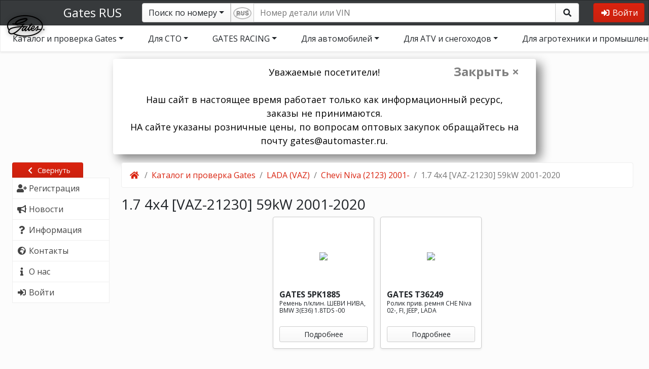

--- FILE ---
content_type: text/html; charset=utf-8
request_url: https://gates-shop.ru/catalog/gatesautocat.com/lada_%28vaz%29/chevi_niva_%282123%29_2001-/17_4x4_%5Bvaz-21230%5D__59kw_2001-2020/
body_size: 32780
content:
<!DOCTYPE html>
<html lang="ru">
  <head>

  <meta charset="utf-8">
<title>Gates RUS - 1.7 4x4 [VAZ-21230]  59kW 2001-2020</title>

  <link rel="icon" href="/uploads/shop/273/site_icon_gates-logo-1024x581.png" type="image/png">
<meta name="msapplication-TileColor" content="#da532c">
<meta name="theme-color" content="#ffffff">

<meta name="viewport" content="width=device-width, initial-scale=1.0, minimum-scale=1.0, user-scalable=no">

  <link rel="canonical" href="https://gates-shop.ru/catalog/gatesautocat.com/lada_%28vaz%29/chevi_niva_%282123%29_2001-/17_4x4_%5Bvaz-21230%5D__59kw_2001-2020/">
  <meta name="keywords" content="приводные ремни ГРМ помпы шланги инструменты gates">
  <meta name="description" content="Подбор по VIN коду ремней GATES отгрузка в регионы СДЭК">
  <meta name="yandex-verification" content="525b9c8c78e33c76" />


    <link rel="stylesheet" href="/templates/_default/libs/jquery-ui-1.12.1/jquery-ui.structure.css">
  <link rel="stylesheet" href="/templates/_default/libs/jquery-ui-1.12.1/jquery-ui.icons.css">
  <link rel="stylesheet" href="/templates/_default/libs/fontawesome-free-5.14.0-web/css/all.css">
  <link rel="stylesheet" href="/templates/_default/css/theme-bs-simplex.css?1741783991">
  <link rel="stylesheet" href="/templates/_default/css/site_v4.css?105">
  <link rel="stylesheet" href="/templates/_default/libs/sortable/sortable-theme-bootstrap.css" media="screen">
    
  


    <script type="text/javascript" src="/templates/_default/libs/jquery-1.12.4.min.js"></script>
  <script type="text/javascript" src="/templates/_default/libs/bootstrap-4.6.0/js/bootstrap.bundle.min.js"></script>
    <script type="text/javascript" src="/templates/_default/libs/jquery-ui-1.12.1/jquery-ui.min.js"></script>
  <script type="text/javascript" src="/templates/_default/libs/jquery.ui.touch-punch.min.js"></script>
  <script type="text/javascript" src="/templates/_default/libs/datepicker-ru.js"></script>   <script type="text/javascript" src="/templates/_default/libs/spin.min.js"></script>
  <script type="text/javascript" src="/templates/_default/libs/jquery.spin.js"></script>
  <script type="text/javascript" src="/templates/_default/libs/nicescroll/jquery.nicescroll.min.js"></script>

  <script type="text/javascript" src="/public/js/site.js?19"></script>
  <script>
    //let jQ = window.jQuery.noConflict();
    //window.$ = jQ;
  </script>

      
        <script type="text/javascript" src="/templates/_default/libs/textfill/jquery.textfill.js"></script>
    
      <script>
        jQuery(document).ready(function($) {
          var save_brand_size = function(el){
            var font_size=$(el).find('a.navbar-brand').css('font-size');
            if (font_size){
              document.cookie='shop_brand_size='+font_size+'; path=/';
            };
          };
          $('.top_menu_brand').textfill({'innerTag':'a.navbar-brand','maxFontPixels':24,'success':save_brand_size});
          $(window).on('resize',function(){
            $('.top_menu_brand').find('a.navbar-brand').css('font-size','').end().textfill({'innerTag':'a.navbar-brand','maxFontPixels':24,'success':save_brand_size});
          });
        });
      </script>
    

              <script>
  jQuery(document).ready(function($) {
    //auto-hide collapse menu on click outside
    $('#navbarCollapse2').on('shown.bs.collapse', function () {
      $(window).on("click.navbarCollapse2",function(event){
        if ($.contains($('#navbarCollapse2')[0],event.target)){
          return;
        };
        //В остальных случаях прикрываем окошко
        $('#navbarCollapse2').collapse('hide');
      });
    }).on('hide.bs.dropdown', function () {
      $(window).off("click.navbarCollapse2");
    });

    var item_hover_1 = function(){
      if (window.innerWidth<992){return;};//В мобильной версии не требуется реакция на hover
      //Вначале гасим все открытые меню, если таковые имеются
      if ($('#navbarCollapse2').data('openMenuTimer')){
        clearTimeout($('#navbarCollapse2').data('openMenuTimer'));
        $('#navbarCollapse2').removeData('openMenuTimer');
      };
      var self=this;
      $('#navbarCollapse2').data('openMenuTimer',setTimeout(function(){dropdown_open.call(self)},200));
    };
    var item_hover_2 = function(){
      if ($('#navbarCollapse2').data('openMenuTimer')){
        clearTimeout($('#navbarCollapse2').data('openMenuTimer'));
        $('#navbarCollapse2').removeData('openMenuTimer')
      };
    };

    $('#navbarCollapse2 .dropdown-item').hover(item_hover_1, item_hover_2);

    var dropdown_open = function () {
      var $self=$(this);
      if (!$self.is(':hover')){ //Если мышь уже ушла с элемента не продолжаем.
        return;
       };
      var $wrapper=$('> .dropdown-menu-overflow-wrapper', $self.parent());
      $self.closest('ul').find('.show').each(function(){
        if ($(this) == $wrapper){return;};
        if ($(this).data('TimeoutHide')){
          clearTimeout($(this).data('TimeoutHide'));
          $(this).removeData('TimeoutHide');
        };
        $(this).removeClass('show').find('>.dropdown-menu').css('display','');
      });
      if ($wrapper.length == 0){return;};

      if ($wrapper.hasClass('dropdown-menu-not-loaded')){ //Если в этот момент ветка еще загружается, перезапускаем таймер...
        $wrapper.addClass('show').show('fast');
        if (!$wrapper.data('xhr')){ //Проверям не идет ли предыдущий запрос. Если нет, то запускаем
          $wrapper.data('xhr',
            $.ajax({
               url:'/top_menu/'
              ,method: 'GET'
              ,type: 'text'
              ,data: {'id':$wrapper.data('id')}
            }).done(function(data){
              var $new_el=$(data);
              $wrapper.replaceWith($new_el);
              $new_el.closest('.dropdown-submenu').trigger('mouseover');// Дергаем событие, чтобы уточнить расположение подменю
              $new_el.find('.dropdown-submenu').on('mouseover', reposition_submenu);
              $new_el.find('.dropdown-menu-overflow-wrapper').hover(submenu_hover_1, submenu_hover_2);
              $new_el.find('.dropdown-item').hover(item_hover_1, item_hover_2);
              dropdown_open.call($self[0]);//Повторно выполняем сами себя, чтобы правильно отобразить вложенные элементы
            }).always(function(){
              $wrapper.removeData('xhr');
            })
          );
         };
        //$self.data('openMenuTimer',setTimeout(function(){dropdown_open.call($self[0])},1000));//Зацикливаемся
        return false;
       };

      if ($wrapper.hasClass('show')){return;};

      $wrapper
        .addClass('show')
        .find('>.dropdown-menu')
          .find('> li > .dropdown-item img').each(function(){
             if ($(this).hasAttr('data-src')){
               $(this).attr('src',$(this).data('src'));
               $(this).removeAttr('data-src');
              };
          }).end()
          .show('fast',function(){
            //Заменяем стандартные скроллеры на более цивильные
            $wrapper.find('> .dropdown-menu').niceScroll({railalign:'left',rtlmode:true,cursorcolor:"#BBB"});
          });
    };

    var submenu_hover_1 = function(){
      var $self;
      if ($(this).hasClass('nav-item')){
        $self = $(this).find('>.dropdown-menu-overflow-wrapper');
       } else {
        $self = $(this);
       };
      if ($self.data('TimeoutHide')){
        clearTimeout($self.data('TimeoutHide'));
        $self.removeData('TimeoutHide');
      };
    };
    var submenu_hover_2 = function(){
      var $self;
      if ($(this).hasClass('nav-item')){
        $self = $(this).find('>.dropdown-menu-overflow-wrapper');
       } else {
        $self = $(this);
       };
      if ($self.data('TimeoutHide')){ //В случае, если у элемента ранее уже была назначена функция - удаляем ее
        clearTimeout($self.data('TimeoutHide'));
      };
      $self.data('TimeoutHide',setTimeout(function(){
        //Если у элемента нет открытых вложенных, над которыми находится курсор, то закрываем.
        if ($self.find('.show:hover').length==0){
          $self.find('>.dropdown-menu').hide(400,function(){$self.removeClass('show');});
         };
        $self.removeData('TimeoutHide');
       }, 1000));
    };

    $('#navbarCollapse2 .dropdown-menu-overflow-wrapper, #navbarCollapse2 .nav-item.dropdown').hover(submenu_hover_1, submenu_hover_2);

    //Корректируем позицию абсолютного DIV-а с подменю
    var reposition_submenu = function(){
      //https://css-tricks.com/popping-hidden-overflow/
      var $menuItem = $(this);
      var menuItemPos = $menuItem.position();
      var item_top_pos=menuItemPos.top; //позиция внутри родителя
      var item_top_win=$menuItem.offset().top; //позиция в окне

      var $submenuWrapper = $('> .dropdown-menu-overflow-wrapper', $menuItem);
      var sub_h=$submenuWrapper.outerHeight();

      //Если элемент еще невидим, то нужно оценить его размеры. для этого мы сделаем его копию в невидимой области и измерим
      if (sub_h==0){
        var $clone = $submenuWrapper.clone();
        $clone.find('.dropdown-menu').css({'display':'block','position':'static'});
        $clone.attr('style',"position:fixed;top:-10000;left:-10000;overflow:hidden;pointer-events:none;height:auto;display:block;width:0px;visibility:hidden");
        $menuItem.append($clone);
        sub_h=$clone.outerHeight();
        $clone.remove();
       };
      //console.log("(" + item_top_win +" "+ sub_h + ") > " + window.innerHeight);

      if ((item_top_win + sub_h)> window.innerHeight){
        //console.log("(" + item_top_win +" "+ sub_h + ") > " + window.innerHeight);
        item_top_pos=window.innerHeight - sub_h - (item_top_win - item_top_pos);
        if (item_top_pos<0){
          item_top_pos=0;
         };
        //console.log(item_top_pos);
      };
      $submenuWrapper.css({
        top: item_top_pos,
        left: menuItemPos.left + Math.round($menuItem.outerWidth() * 0.9)
      });
    };
    $('.dropdown-submenu').on('mouseover', reposition_submenu);

  });
</script>

    
        <script>
jQuery(document).ready(function($) {
  var $left_menu=$('#left_menu');
  $(window).load(function(){
    if ($left_menu.hasClass('menu_hidden')){
      $('#content-main').css('min-height',$left_menu.height());
     };
  });

  $.fn.animateRotate = function(from_angle, angle, duration, easing, complete) { //http://stackoverflow.com/questions/15191058/css-rotation-cross-browser-with-jquery-animate
    var args = $.speed(duration, easing, complete);
    var step = args.step;
    return this.each(function(i, e) {
      args.complete = $.proxy(args.complete, e);
      args.step = function(now) {
        $.style(e, 'transform', 'rotate(' + now + 'deg)');
        if (step) return step.apply(e, arguments);
      };
      $({deg: from_angle}).animate({deg: angle}, args);
    });
   };

  var hide_left_menu = function(duration){
    var x=$left_menu.offset().left;
    var y=$left_menu.offset().top;
    ow=$left_menu.outerWidth();
    $left_menu.data('ow',ow);
    w=$left_menu.width();
    $left_menu.data('w',w);
    var offset=$('#content-main').parent().offset();
    $('#content-main').css('min-height',$left_menu.height());
    $('#left_menu_widgets').css('display','none');

    var cm_ow=$('#content-main').outerWidth();
    var cm_x=$('#content-main').offset().left-parseFloat($('#content-main').css('padding-left'));
    var cm_y=$('#content-main').offset().top+parseFloat($('#content-main').css('padding-top'));
    
    $left_menu.css('cssText','left:'+(x+parseFloat($left_menu.css('padding-left')))+'px; top:'+y+'px; padding-left:0 !important; width:'+ow+'px; position:absolute;')
      .find('span.text').addClass('d-none').end()
      //.animate({left:"-="+ow},duration,function(){
      .animate({left:0,top:(cm_y-16+26),width:25},duration,function(){
        $(this)
          .addClass('p-0 menu_hidden')
          .css({'position':'absolute','width':'24px','padding-left':''})
          .removeClass('menu_shown px-sm-1 px-lg-2')
          .find('#leftMenuAccordion').addClass('p-0 shadow').end()
          .find('.left_menu_group_button').removeClass('d-flex').addClass('d-none').end()
          .find('.collapse').css('display','block').addClass('mb-2').end()
          .find('.list-group-item').removeClass('p-2 text-truncate').addClass('px-0 py-1 list-group-item-light').end()
          .find('.list-group-item .fas').removeClass('mr-1').end()
          .find('.list-group:last').removeClass('mt-4').end()
          .closest('div.container-fluid.row').addClass('menu_hidden').end();

        document.cookie="left_menu_hidden=1;path=/";
        $('#content-main').css('min-height',$(this).height());
        window.scroll(0, 0);
      });
    $('#content-main').css({left:cm_x,width:cm_ow})
      .animate({left:"-="+ow,width:"+="+ow},duration,function(){
        $(this)
         .removeClass('col-xl-10 col-lg-9 col-md-9')
         .addClass('col-sm-12')
         .css({width:'',left:''});
        $(document).trigger('resize');
      });
    //$('#left_menu_toggle').animate({left:"-="+ow}).animateRotate(0,180,duration);
    $('#left_menu_toggle')  //.removeClass('btn-secondary').addClass('btn-primary')
      .find('span.fas').animateRotate(0,180,duration);

  };

  var show_left_menu = function(duration){
    var ow=$left_menu.data('ow');
    var w=$left_menu.data('w');
    //console.log(((ow-w)/2));
    var x=$('#content-main').offset().left;
    var cm_y=$('#content-main').offset().top+parseFloat($('#content-main').css('padding-top'));
    var offset=$left_menu.offset();
    $left_menu
      .removeClass('menu_hidden p-0')
      .addClass('px-sm-1 px-lg-2')
      .find('.list-group-item').addClass('p-2').removeClass('px-0 py-1 list-group-item-light').end()
      .find('.collapse').css('display','').removeClass('mb-2').end()
      .find('.left_menu_group_button').addClass('d-flex').removeClass('d-none').end()
      .find('#leftMenuAccordion').removeClass('p-0 shadow').end()
      .find('.list-group:last').addClass('mt-2').end()
      .animate({left:x,top:cm_y+26,opacity:1,width:ow},duration,function(){
        $(this)
          .removeClass('p-0')
          .addClass('menu_shown')
          .css({left:'',top:'',position:'','padding-left':'',width:'','min-hegith':''})
          .find('span.text').removeClass('d-none').end()
          .find('.list-group-item .fas').addClass('mr-1').removeClass('text-muted').end()
          .closest('div.container-fluid.row').removeClass('menu_hidden').end()
        ;

      //if ($(this).data('window_resized')){
      //  $(this).data('window_resized','');
      //  setTimeout(update_left_menu_toggle,duration+50);
      // };
        $('#left_menu_widgets').css('display','');
        document.cookie="left_menu_hidden=0; path=/; expires=Tue, 01 Jan 2000 00:00:00 GMT";
        window.scroll(0, $left_menu.offset().top-125);
      });
    $('#content-main').animate({left:"+="+ow,width:"-="+ow},duration,function(){
      $(this).removeClass('col-sm-12').addClass('col-xl-10 col-lg-9 col-md-9').css({left:'',width:'','min-height':''});
      $(document).trigger('resize');
    });

    $('#left_menu_toggle').animate({left:x+5,'top':(offset.top-12),'width':74},duration,function(){//.addClass('btn-secondary').removeClass('btn-primary')
      $(this).css({'left':'','top':'','width':''});
    }).find('span.fas').animateRotate(180,0,duration);

  };

  $('#left_menu_toggle').on('click',function(){
    if ($left_menu.hasClass('menu_shown')){
      hide_left_menu(200);
      $(this).attr('title','Развернуть меню')
     } else if ($left_menu.hasClass('menu_hidden')){
      show_left_menu(200);
      $(this).attr('title','Свернуть меню')
     };
  });

  $left_menu.find('.list-group-item .fas').tooltip({position: { my: "left+10 center", at: "right center" },tooltipClass :'right'});

  //Кнопка отображения ссылки на главное меню, когда его нет на экране
  $('#menu_scroll_helper').on('click',function(){
    window.scroll(0, $left_menu.offset().top-125);
  });
  $(window).on('scroll resize load',function(){
    if ($left_menu.length==0){ //Если левого меню нет
      return;
     };
    if ($left_menu.hasClass('menu_hidden')){
      $('#menu_scroll_helper:visible').hide();
      return;
     };
    var lm_top=$left_menu.offset().top;
    var scrollbottom=$(document).scrollTop()+$(window).height();

    if (lm_top>scrollbottom){
      $('#menu_scroll_helper:hidden').show('fast');
     } else {
      $('#menu_scroll_helper:visible').hide('fast');
     };
  });

  $('#leftMenuAccordion .collapse').on('show.bs.collapse',function(){
    $(this).prev().find('.fas').animateRotate(0,180,200);//.removeClass('fa-chevron-down').addClass('fa-chevron-up');
  }).on('hide.bs.collapse',function(){
    $(this).prev().find('.fas').animateRotate(180,0,200);//.addClass('fa-chevron-down').removeClass('fa-chevron-up');
  });
});
</script>


        <script>
jQuery(document).ready(function($) {
  var current_search_type='number';

  $('#searchbox').on('paste',function(e){
    if (current_search_type!='number'){return;};
    if (typeof(e.originalEvent)=='undefined'){return;};
    if (typeof(e.originalEvent.clipboardData)=='undefined'){return;};
    //e.stopPropagation();
    var text=e.originalEvent.clipboardData.getData('text/plain');
    var replaceArray = function(replaceString,find, replace) {
      var regex; 
      for (var i = 0; i < find.length; i++) {
        regex = new RegExp(find[i], "g");
        replaceString = replaceString.replace(regex, replace[i]);
       }
      return replaceString;
     };
    if (text.match(/[ЙЦГШЩЪФЫПЛДЖЭЯЧИЬБЮУ]/i)){
      //Первый случай - если в номере есть чисто русские буквы - значит номер должен быть 100% русский
      if (!$('#search_form .rus_num').hasClass('rus_enabled')){
        $('#search_form .rus_num').trigger('click');
       };
     } else if (text.match(/[A-Z]/i)){
      //Второй случай если в номере есть латинские буквы - заменяем все русские на однотипные латинские
      if ($('#search_form .rus_num').hasClass('rus_enabled')){
        $('#search_form .rus_num').trigger('click');
       };
     };
  });
  $('#search_form .rus_num').on('click',function(event){
    if ($(this).hasClass('rus_enabled')){
      $(this).removeClass('rus_enabled')
      var img=$(this).find('img');
      img.attr('src',img.data('img-disabled'));
      document.cookie='search_rus=0; path=/';
      $('#searchbox')
        .shopkais_replace_input({'config':'nd'})
        .focus();
     } else {
      $(this).addClass('rus_enabled');
      var img=$(this).find('img');
      img.attr('src',img.data('img-enabled'));
      document.cookie='search_rus=1; path=/';
      $('#searchbox')
        .shopkais_replace_input({'config':'nd_rus'})
        .focus();
     };
  });
  var getCookie = function (name) {//https://learn.javascript.ru/cookie
    let matches = document.cookie.match(new RegExp(
      "(?:^|; )" + name.replace(/([\.$?*|{}\(\)\[\]\\\/\+^])/g, '\\$1') + "=([^;]*)"
    ));
    return matches ? decodeURIComponent(matches[1]) : '';
  } 
  $('#search_sel_number').on('click',function(event){
    event.preventDefault(); //Чтобы к URL не добавлялся #
    if (current_search_type!='number') {
      $('#searchbox').val('');
     };
    current_search_type='number';
    $('#search_sel').html($(this).html());
    $('form.search').attr('action','/search/');
    $('#searchbox').attr('maxlength','30')
      .attr('pattern','.*')
      .attr('placeholder','Номер детали или VIN')
      .attr('title','Номер детали или VIN')
      .attr('name','detal')
      .autocomplete( "enable" )
      .focus();
    if (getCookie('search_rus')==1){
      $('#searchbox').shopkais_replace_input({'config':'nd_rus'})
      let img=$('#search_form .rus_num img');
      img.attr('src',img.data('img-enabled'))
     } else {
      $('#searchbox').shopkais_replace_input({'config':'nd'})
      let img=$('#search_form .rus_num img');
      img.attr('src',img.data('img-disabled'))
     };
    $('[data-toggle="dropdown"]').parent().removeClass('open');
    $('#search_form .rus_num').show();
  });

  $('#search_sel_ean').on('click',function(event){
    event.preventDefault(); //Чтобы к URL не добавлялся #
    if (current_search_type!='ean') {
      $('#searchbox').val('');
     };
    current_search_type='ean';
    $('#search_sel').html($(this).html());
    $('form.search').attr('action','/search/');
    $('#searchbox').attr('maxlength','15')
      .attr('pattern','\\d{13}')
      .attr('placeholder','Введите код EAN13')
      .attr('title','Введите код EAN13, содержащий 13 символов')
      .attr('name','ean13')
      .autocomplete( "disable" )
      .shopkais_replace_input({'config':'ean13'})
      .focus();
    $('[data-toggle="dropdown"]').parent().removeClass('open');
    $('#search_form .rus_num').hide();
  });
  $('#search_sel_vin').on('click',function(event){
    event.preventDefault(); //Чтобы к URL не добавлялся #
    if (current_search_type!='vin') {
      $('#searchbox').val('');
     };
    current_search_type='vin';
    $('#search_sel').html($(this).html());
    $('form.search').attr('action','/oe_ext_1/');
    $('#searchbox').attr('maxlength','20')
      .attr('pattern','.{17}')
      .attr('placeholder','Введите VIN-номер')
      .attr('title','Введите номер VIN, содержащий 17 символов')
      .attr('name','vinsearch')
      .autocomplete( "disable" )
      .shopkais_replace_input({'config':'vin'})
      .focus();
    $('[data-toggle="dropdown"]').parent().removeClass('open');
    $('#search_form .rus_num').hide();
  });
  $('#search_sel_frame').on('click',function(event){
    event.preventDefault(); //Чтобы к URL не добавлялся #
    if (current_search_type!='frame') {
      $('#searchbox').val('');
     };
    current_search_type='frame';
    $('#search_sel').html($(this).html());
    $('form.search').attr('action','/oe_ext_1/');
    $('#searchbox').attr('maxlength','16')
      .attr('pattern','.+\-.+')
      .attr('placeholder','Введите номер Frame')
      .attr('title','Введите номер Frame через тире: xxxxx-xxxxxx')
      .attr('name','framesearch')
      .autocomplete( "disable" )
      .shopkais_replace_input({'config':'frameno'})
      .focus();
    $('[data-toggle="dropdown"]').parent().removeClass('open');
    $('#search_form .rus_num').hide();
  });
  $('#search_sel_name').on('click',function(event){
    event.preventDefault(); //Чтобы к URL не добавлялся #
    if (current_search_type!='name') {
      $('#searchbox').val('');
     };
    current_search_type='name';
    $('#search_sel').html($(this).html());
    $('form.search').attr('action','/search/');
    $('#searchbox').attr('maxlength','255')
      .attr('pattern','.*')
      .attr('placeholder','Введите наименование')
      .attr('title','Введите наименование детали')
      .attr('name','name')
      .autocomplete( "disable" )
      .focus();
    if ($('#searchbox').data().hasOwnProperty('customShopkais_replace_input')){
      $('#searchbox').shopkais_replace_input('destroy');
     };
    $('[data-toggle="dropdown"]').parent().removeClass('open');
    $('#search_form .rus_num').hide();
  });

//Проверка кода EAN/UPC http://wiki.pentaho.com/pages/viewpage.action?pageId=22577446
  String.prototype.reverse = function(){
    splitext = this.split("");
    revertext = splitext.reverse();
    reversed = revertext.join("");
    return reversed;
   }   
  // function to calculate EAN / UPC checkdigit
  function eanCheckDigit(s){
    var result = 0;
    var rs = s.reverse();
    for (counter = 0; counter < rs.length; counter++){
      result = result + parseInt(rs.charAt(counter)) * Math.pow(3, ((counter+1) % 2));
     }
    return (10 - (result % 10)) % 10;
   }
  function check_ean(s){
    if (s.length!=13){return false;};
    var ean=s.substr(0,12);
    var chk=s.substr(12,1);
    return (chk==eanCheckDigit(ean));
   }

  //Стандартный рендерер
  var standard_render = function(ul, item) {
    return $( "<li>" )
       .append('<div>'+item.label+'</div>')
       .appendTo(ul);
   };

  var encodeHtmlStr = function(rawStr){
     return rawStr.replace(/[\u00A0-\u9999<>\&]/gim, function(i) {
       return '&#'+i.charCodeAt(0)+';';
     });
  };

  //Обработка ввода формы. Отключение поля. Вывод баннера.
  $("#search_form").on("submit",function(event){
    if ($("#searchbox").val()=='') {
      event.preventDefault();
      return false;
     };
    if (current_search_type=='ean'){
      if (check_ean($("#searchbox").val())==false){
        alert('Введен код EAN13 с ошибкой. Убедитесь в правильности написания.');
        return false;
       };
     };
    $("#searchbox").prop('readonly',true);
    $("#searchbox").autocomplete( "destroy" );
    if (current_search_type=='number'){
      var banner_html='<div class="loading_banner"><h1>Поиск предложений по номеру '+encodeHtmlStr($("#searchbox").val())+'...</h1><div class="background-image"></div></div>';
     } else if (current_search_type=='ean'){
      var banner_html='<div class="loading_banner"><h1>Поиск предложений по штрих-коду '+encodeHtmlStr($("#searchbox").val())+'...</h1><div class="background-image"></div></div>';
     } else if (current_search_type=='vin'){
      var banner_html='<div class="loading_banner"><h1>Производится поиск по VIN '+encodeHtmlStr($("#searchbox").val())+'...</h1><div class="background-image"></div></div>';
     } else if (current_search_type=='frame'){
      var banner_html='<div class="loading_banner"><h1>Производится поиск по номеру Frame '+encodeHtmlStr($("#searchbox").val())+'...</h1><div class="background-image"></div></div>';
     } else if (current_search_type=='name'){
      var banner_html='<div class="loading_banner"><h1>Поиск предложений по наименованию '+encodeHtmlStr($("#searchbox").val())+'...</h1><div class="background-image"></div></div>';
     } else {
      var banner_html='<div class="loading_banner"><h1>Поиск предложений по описанию '+encodeHtmlStr($("#searchbox").val())+'...</h1><div class="background-image"></div></div>';
     };
    var banner = $(banner_html).prependTo($("#content-main"));
    //if ($('footer').length){
      //banner.height($('footer').offset().top - $('#content-main').offset().top-4);  //Обновляем высоту баннера
    // };
    //banner.delay(1000).fadeIn(500);
    banner.delay(1000).css({'opacity':'0'}).animate({'opacity':'1'},500);
   });
  //$( window ).resize(function() { //Обновляем высоту баннера
  //  if ($('.loading_banner:visible').length>0){
  //    $('.loading_banner').height($('footer').offset().top-$('.loading_banner').offset().top-4);
  //   };
  // });

  var search_source_handler = function(request, response){
      var $this = $(this);
      var $element = $(this.element);
      var jqXHR = $element.data('jqXHR');
      if (jqXHR) jqXHR.abort();
      $element.data('jqXHR',$.ajax({
        type: 'GET', dataType: 'json',url: "/search_hint/",timeout: 5000,
        data:{
          term: request.term
         }
       })
      .done(response)
      .fail(function(){
         response({})
       })
      .always(function(){
         $this.removeData('jqXHR');
       })
      ); //$element.data('jqXHR',$.ajax({
    }//var search_source_handler = function(request, response){

  var register_autocomplete_hint = function(){
    $("#searchbox").autocomplete({
       source: search_source_handler
      ,minLength: 3
      ,select: function( event, ui ) {
        if (ui.item){
          //$("#searchbox").autocomplete( "destroy" );
          $("#searchbox").val(ui.item.value);
          $("#searchbox").prop('readonly',true);
          $("#search_form").submit();
         }
      }
    }).data("ui-autocomplete")._renderItem=standard_render;
  };
  register_autocomplete_hint();

  if (['ean','vin','frame','name','number'].indexOf(current_search_type)!=-1){$('#search_sel_'+current_search_type).trigger('click');};

  $("#searchbox").on("focusin",function(event){
    $('#search_form>div').css({'outline-width':'100vmax','outline-color':'rgba(0,0,0,0.0)','outline-style':'solid'}).animate({'outline-color':'rgba(0,0,0,0.4)'},500);//,'flex-grow':1
  });
  $("#search_form").on("submit",function(){
    $('#search_form>div').animate({'outline-color':'rgba(0,0,0,0.0)'},500,function(){
      $('#search_form>div').css({'outline-width':'','outline-color':'','outline-style':''})
    });
  });
  $("#searchbox").on("focusout",function(event){
    $('#search_form>div').css({'outline':''}); //,'flex-grow':0
  });
  $("#searchbox").blur();//Снимаем автофокусировку при загрузке страницы

})
</script>
           

        
<script>
jQuery(document).ready(function($) {
  $('#search_mini').on('click',function(){
    //if $(this).data('state')
    $('#search_form').removeClass('d-none').css({'position':'absolute','padding':'6px','width':'100%','z-index':'1'});
    $('#searchbox').focus();
    $(document).on('focusout',function(event){
      if ($('#search_form').has(event.relatedTarget).length == 0){
        $('#search_form').addClass('d-none').css({'position':'','padding':'','width':'','z-index':''});
        $(this).off('focusout');
       };
    });
  });
  $('.basket_link').on('click',function(){
    var banner_html='<div class="loading_banner"><h1>Производится актуализация цен в корзине...</h1><div class="background-image"></div></div>';
    var banner = $(banner_html).prependTo($("#content-main"));
    banner.delay(1000).css({'opacity':'0'}).animate({'opacity':'1'},500);
  });
});
</script>

                      <script type="text/javascript" src="/templates/_default/libs/jquery.mask.min.js"></script>
                

<script>
  var display_login_form;
  var make_new_user_form; //Объявляем глобально

  $(document).ready(function() {
    $.fn.spin.presets.login_dialog_preset = {
      lines: 16, length: 25 , width: 10, radius: 30, scale: 1.5,
      corners: 1, color: '#000', opacity: 0.25, rotate: 0, direction: 1,
      speed: 1, trail: 60, fps: 20, zIndex: 2e9, className: 'spinner',
      top: '50%', left: '50%', position: 'relative', shadow: false, hwaccel: true
    };

    var submitEnter = function(event){
      if (event.keyCode == $.ui.keyCode.ENTER) {
        buttons=$(event.currentTarget).closest('.ui-dialog').find('.ui-dialog-buttonpane button');
        if (buttons.length>0){
          buttons[(buttons.length-1)].click();
         };
        return false;
       };
    };

    var validateEmail = function (email) {
      var re = /^(([^<>()\[\]\\.,;:\s@"]+(\.[^<>()\[\]\\.,;:\s@"]+)*)|(".+"))@((\[[0-9]{1,3}\.[0-9]{1,3}\.[0-9]{1,3}\.[0-9]{1,3}\])|(([a-zA-Z\-0-9]+\.)+[a-zA-Z]{2,}))$/;
      return re.test(String(email).toLowerCase());
    };

    var restore_password = function(evt){
      evt.stopPropagation(); //Чтобы предотвратить бабблинг
      evt.preventDefault(); //Чтобы URL не менялся на #\
      var $login=login_dialog.dialog("instance").uiDialog.find('input[name=login]');
      if ($login.val()==''){
        $login.focus();
        alert('Введите свой E-mail.');
        return false;
       };

      $.ajax({
        url:'/login/',
        type:'post',
        dataType:'json',
        cache: false,
        data:{
          action: 'remember_password', 
          login: $login.val()
         },
        beforeSend : function(){
          login_dialog.dialog( "option", "title", "Отправка запроса..." );
          login_dialog.dialog( "option", "height", 350);
          login_dialog.dialog("instance").uiDialog.find(".ui-dialog-content div.alert.alert-danger").css('display','none');
          login_dialog.dialog("instance").uiDialog.find(".ui-dialog-content div.current").css('display','none');
          login_dialog.dialog("instance").uiDialog.find(".ui-dialog-content").spin('login_dialog_preset');
         }
       })
      .always(function(){
        login_dialog.dialog( "option", "title", "Вход в личный кабинет" );
        login_dialog.dialog( "option", "height", 'auto');
        login_dialog.dialog("instance").uiDialog.find(".ui-dialog-content div.current").css('display','block');
        login_dialog.dialog("instance").uiDialog.find(".ui-dialog-content").spin(false);
       })
      .fail(function(req) {
        login_dialog.dialog("instance").uiDialog.find(".ui-dialog-content div.alert.alert-danger").css('display','block');
        login_dialog.dialog("instance").uiDialog.find(".ui-dialog-content div.alert.alert-danger").text("Произошла неизвестная ошибка обмена данных. Попробуйте еще раз.");
       })
      .done(function(json) {
        if ( (typeof(json)=='undefined') || (json=='') ){
          login_dialog.dialog("instance").uiDialog.find(".ui-dialog-content div.alert.alert-danger").css('display','block');
          login_dialog.dialog("instance").uiDialog.find(".ui-dialog-content div.alert.alert-danger").text("Произошла неизвестная ошибка. Повторите попытку.");
          return;
         };
          
        if (!$.isEmptyObject(json.error)) {
          login_dialog.dialog("instance").uiDialog.find(".ui-dialog-content div.alert.alert-danger").css('display','block');
          login_dialog.dialog("instance").uiDialog.find(".ui-dialog-content div.alert.alert-danger").text(json.error);
          login_dialog.dialog("instance").uiDialog.effect( "shake", {distance: 10} );
          return;
         };
        if (typeof(json.ok) == "undefined") {
          login_dialog.dialog("instance").uiDialog.find(".ui-dialog-content div.alert.alert-danger").css('display','block');
          login_dialog.dialog("instance").uiDialog.find(".ui-dialog-content div.alert.alert-danger").text("Произошла неизвестная ошибка. Повторите попытку.");
          return;
         };
        alert('Инструкции по восстановлению доступа были отправлены вам на почту.');
       });//done
    };

    var need_more = function(auth_level){
      login_dialog.dialog("instance").uiDialog.find('div.current').css('display','none');
      login_dialog.dialog("instance").uiDialog.find('div.current').removeClass('current');
      login_dialog.dialog("instance").uiDialog.find('div#logout').css('display','block');
      login_dialog.dialog("instance").uiDialog.find('div#logout').addClass('current');
      login_dialog.dialog("instance").uiDialog.find("div.alert.alert-danger").css('display','none');
      login_dialog.dialog("option",{
        title:'Недостаточно прав',
        width:420,
        buttons: [{
           html:'<span class="fas fa-home"></span> На главную',
           click : function(){window.location.assign("/")},
           class : 'btn btn-primary'
          },{
           html:'<span class="fas fa-user"></span> Сменить пользователя',
           click: try_to_logout,
           class : 'btn btn-light border'
          }
        ] //buttons
      });

      login_dialog.dialog("instance").uiDialog.find(".ui-dialog-content div.alert.alert-danger").css('display','block');
      login_dialog.dialog("instance").uiDialog.find(".ui-dialog-content div.alert.alert-danger").html('Для доступа к этой странице вам необходимы права уровня <strong>'+auth_level+'</strong>');
    };


    var need_auth = function(auth_level){
      login_dialog.dialog("instance").uiDialog.find('div.current').css('display','none');
      login_dialog.dialog("instance").uiDialog.find('div.current').removeClass('current');
      login_dialog.dialog("instance").uiDialog.find("div.alert.alert-danger").css('display','none');
      login_dialog.dialog("option",{
        title:'Требуется произвести вход',
        width:420,
        buttons: [{
          html:'<span class="fas fa-home"></span> На главную',
          click : function(){window.location.assign("/")},
          class : 'btn btn-primary'
         },{
          html: 'Вход <span class="fas fa-chevron-right"></span>',
          click: display_login_form,
          class:'btn btn-light border'
         }] //buttons
      });

      login_dialog.dialog("instance").uiDialog.find(".ui-dialog-content div.alert.alert-danger").css('display','block');
      login_dialog.dialog("instance").uiDialog.find(".ui-dialog-content div.alert.alert-danger").html('Требуется произвести вход в систему.<br>Для доступа к этой странице вам необходимы права уровня <strong>'+auth_level+'</strong>');
    };

    //Функция выхода. На данный момент она может возникать только в случае, когда требуется повышение прав.
    var try_to_logout = function(){
      $.ajax({
        url:'/login/',
        type:'post',
        cache: false,
        data:{
          action: 'logout_interactive'
         },
        beforeSend : function(){
          login_dialog.dialog( "option", "title", "Попытка выхода..." );
          login_dialog.dialog( "option", "height", 350);
          login_dialog.dialog("instance").uiDialog.find(".ui-dialog-content div.alert.alert-danger").css('display','none');
          login_dialog.dialog("instance").uiDialog.find(".ui-dialog-content div.current").css('display','none');
          login_dialog.dialog("instance").uiDialog.find(".ui-dialog-content").spin('login_dialog_preset');
         }
       })
      .always(function(){
        login_dialog.dialog( "option", "title", "Вход в личный кабинет" );
        login_dialog.dialog( "option", "height", 'auto');
        login_dialog.dialog("instance").uiDialog.find(".ui-dialog-content div.current").css('display','block');
        login_dialog.dialog("instance").uiDialog.find(".ui-dialog-content").spin(false);
       })
      .fail(function(req) {
        login_dialog.dialog("instance").uiDialog.find(".ui-dialog-content div.alert.alert-danger").css('display','block');
        login_dialog.dialog("instance").uiDialog.find(".ui-dialog-content div.alert.alert-danger").text("Произошла неизвестная ошибка обмена данных. Попробуйте еще раз.");
       })
      .done(function(output) {
        if ( (typeof(output)=='undefined') || (output=='') ){
          login_dialog.dialog("instance").uiDialog.find(".ui-dialog-content div.alert.alert-danger").css('display','block');
          login_dialog.dialog("instance").uiDialog.find(".ui-dialog-content div.alert.alert-danger").text("Произошла неизвестная ошибка. Повторите попытку.");
          return;
         };
             
        var json; //массив с ответом
        try {
          json = $.parseJSON(output);
         } catch (e) {
          console.log(e);
          login_dialog.dialog("instance").uiDialog.find(".ui-dialog-content div.alert.alert-danger").css('display','block');
          login_dialog.dialog("instance").uiDialog.find(".ui-dialog-content div.alert.alert-danger").text("Произошла неизвестная ошибка. Повторите попытку.");
          return;
         };
        if (typeof(json.ok) == "undefined") {
          login_dialog.dialog("instance").uiDialog.find(".ui-dialog-content div.alert.alert-danger").css('display','block');
          login_dialog.dialog("instance").uiDialog.find(".ui-dialog-content div.alert.alert-danger").text("Произошла неизвестная ошибка. Повторите попытку.");
          return;
         };
        display_login_form();
      });//done
    };

    var try_to_login = function(){
      var $login=login_dialog.dialog("instance").uiDialog.find('div#login input[name=login]');
      if ($login.val()==''){
        $login.focus();
        alert('Введите адрес E-Mail.');
        return false;
       };
      var $password=login_dialog.dialog("instance").uiDialog.find('div#login input[name=password]');
      if ($password.val()==''){
        $login.focus();
        alert('Введите пароль.');
        return false;
       };
      $.ajax({
        url:'/login/',
        type:'post',
        cache: false,
        data:{
          action: 'login_interactive',
          login: login_dialog.dialog("instance").uiDialog.find('div#login input[name=login]').val(),
          password: login_dialog.dialog("instance").uiDialog.find('div#login input[name=password]').val(),
          save:login_dialog.dialog("instance").uiDialog.find('div#login input[name=save]').prop('checked')
         },
        beforeSend : function(){
          login_dialog.dialog( "option", "height", 350);
          login_dialog.dialog( "option", "title", "Производится попытка входа..." );
          login_dialog.dialog("widget").find("button").addClass("ui-state-disabled").prop("disabled", true);
          login_dialog.dialog("instance").uiDialog.find(".ui-dialog-content div.alert.alert-danger").css('display','none');
          login_dialog.dialog("instance").uiDialog.find(".ui-dialog-content div.current").css('display','none');
          login_dialog.dialog("instance").uiDialog.find(".ui-dialog-content").spin('login_dialog_preset');
         }
       })
      .always(function(){
        login_dialog.dialog( "option", "height", 'auto');
        login_dialog.dialog("instance").uiDialog.find(".ui-dialog-content div.current").css('display','block');
        login_dialog.dialog("instance").uiDialog.find(".ui-dialog-content").spin(false);
        login_dialog.dialog("widget").find("button").removeClass("ui-state-disabled").prop("disabled", false);
       })
      .fail(function(req) {
        login_dialog.dialog("instance").uiDialog.find(".ui-dialog-content div.alert.alert-danger").css('display','block');
        login_dialog.dialog("instance").uiDialog.find(".ui-dialog-content div.alert.alert-danger").text("Произошла неизвестная ошибка обмена данных. Попробуйте еще раз.");
       })
      .done(function(output) {
        if ( (typeof(output)=='undefined') || (output=='') ){
          login_dialog.dialog("instance").uiDialog.find(".ui-dialog-content div.alert.alert-danger").css('display','block');
          login_dialog.dialog("instance").uiDialog.find(".ui-dialog-content div.alert.alert-danger").text("Произошла неизвестная ошибка. Повторите попытку.");
          return;
         };
             
        var json; //массив с ответом
        try {
          json = $.parseJSON(output);
         } catch (e) {
          //console.log(e);
          login_dialog.dialog("instance").uiDialog.find(".ui-dialog-content div.alert.alert-danger").css('display','block');
          login_dialog.dialog("instance").uiDialog.find(".ui-dialog-content div.alert.alert-danger").text("Произошла неизвестная ошибка. Повторите попытку.");
          return;
         };
        if (!$.isEmptyObject(json.error)) {
          login_dialog.dialog("instance").uiDialog.find(".ui-dialog-content div.alert.alert-danger").css('display','block');
          login_dialog.dialog("instance").uiDialog.find(".ui-dialog-content div.alert.alert-danger").text(json.error);
          login_dialog.dialog("instance").uiDialog.effect( "shake", {distance: 10} );
          return;
         };
        if (typeof(json.ok) == "undefined") {
          login_dialog.dialog("instance").uiDialog.find(".ui-dialog-content div.alert.alert-danger").css('display','block');
          login_dialog.dialog("instance").uiDialog.find(".ui-dialog-content div.alert.alert-danger").text("Произошла неизвестная ошибка. Повторите попытку.");
          return;
         };
        login_dialog.dialog( "option", "title", "Успешный вход." );
        login_dialog.dialog( "option", "buttons", {} );
        login_dialog.dialog( "option", "height", 350);
        if (json.prices_updated){
          alert('Внимание! Цены в вашей корзине были обновлены в соответствии с вашей персональной скидкой.');
         };
        login_dialog.dialog("instance").uiDialog.find(".ui-dialog-content div.current").css('display','none');
        login_dialog.dialog("instance").uiDialog.find(".ui-dialog-content").spin('login_dialog_preset');
        location.reload();
       });//done
    };

    var login_dialog = $( "#login_form" ).dialog({
       autoOpen: false,
       modal: true,
       width:'auto',
       title: "Вход в личный кабинет",
       closeText: "Закрыть",
       height:'auto',
       open: function(){
         $('#wrapper').addClass('blur');
       }, //open
       close: function(){
         $('#wrapper').removeClass('blur');
       }, //open
       //show: {effect: 'fade', duration: 250},
       //hide: {effect: 'fade', duration: 250},
    }); //dialog
    login_dialog.dialog("instance").uiDialog
      .find('#restore_password').on('click',restore_password).end()
      .find('#login')
        .find('input[name=password]').on('keypress',submitEnter).end()
        .find('input[name=login]').on('keypress',submitEnter).end()
      .end()
      .find('.ui-dialog-titlebar-close')
        .css({'text-indent':'initial','line-height':'1rem','height':'24px','width':'24px','margin-top':'-12px'})
        .html('<span class="fas fa-times"></span>')
        .on('touchend',function(){$(this).trigger('click');});

    display_login_form = function(){
      login_dialog.dialog("option",{
        width:350,
        title: 'Вход в личный кабинет',
        buttons: [
               {html: '<span class="fas fa-user-plus"></span> Я новый пользователь',
          click: function(){make_new_user_form();},
          class:'btn btn-light border'},
               {html: 'Вход <span class="fas fa-chevron-right"></span>',
          click:try_to_login,
          class:'btn btn-primary'}
         ]
       });
      login_dialog.dialog("open");
      login_dialog.dialog("instance").uiDialog
        .find('div.current').css('display','none').removeClass('current').end()
        .find('div#login').addClass('current').css('display','block').end()
        .find("div.alert.alert-danger").css('display','none').end()
        .find('input[name=login]').removeAttr('readonly');
    };

    var display_log_form_strict = function(){
      display_login_form();
      //Убираем крестик
      login_dialog.dialog("instance").uiDialog.find('.ui-dialog-titlebar-close').hide();
      login_dialog.dialog("option",{closeOnEscape: false, title:'Требуется произвести вход'});
      login_dialog.on("dialogbeforeclose", function () { return false; });
    };


    $('.login_link').on('click',function(evt){
      evt.stopPropagation(); //Чтобы предотвратить бабблинг
      evt.preventDefault(); //Чтобы URL не менялся на #
      display_login_form();
    });

  
      

    $.fn.spin.presets.check_email_preset = {
       lines:  8  , length: 12  , width:  8  , radius: 10
     , scale: 0.25 , corners: 0  , color: '#000', opacity: 0.10 , rotate: 0 , direction: 1 
     , speed: 1 , trail: 60 , fps: 20, zIndex: 2e9 , className: 'spinner' , top: '-5px'
     , left: '7px', shadow: false , hwaccel: true , position: 'relative'
    };

    $('.register_link').on('click',function(evt){
      evt.stopPropagation(); //Чтобы предотвратить бабблинг
      evt.preventDefault(); //Чтобы URL не менялся на #
      make_new_user_form();
    });

    make_new_user_form = function(){
      login_dialog.dialog("open");
      login_dialog.dialog("option",{title:'Регистрация нового пользователя',
       height:'auto',
       width:400,
       buttons: [
         {
          html:'Завершить регистрацию <span class="fas fa-chevron-right"></span>',
          click: try_to_register,
          class:'btn btn-primary'
         }
        ] //buttons
       });
      login_dialog.dialog("instance").uiDialog
        .find('div.current').css('display','none').removeClass('current').end()
        .find('#new_user').css('display','block').addClass('current').end()
        .find("div.alert.alert-danger").css('display','none').end();
      update_req_fields();
    };

    var check_email=function(evt){
      if (login_dialog.dialog("instance").uiDialog.find('div#new_user button#check_email').hasClass('disabled')){
        return false;
       };
      var cfio=login_dialog.dialog("instance").uiDialog.find('div#new_user input[name=cfio]').val().trim();
      if (cfio.search(/[а-яА-я]{2,}/)==-1){
        login_dialog.dialog("instance").uiDialog.find('div#new_user input[name=cfio]').focus();
        alert('ФИО должно быть заполнено по-русски.');
        return false;
       };
      var cemail=login_dialog.dialog("instance").uiDialog.find('div#new_user input[name=cemail]').val();
      if (cemail==''){
        login_dialog.dialog("instance").uiDialog.find('div#new_user input[name=cemail]').focus();
        alert('Введите E-mail.');
        return false;
       } else if (!validateEmail(cemail)){
        login_dialog.dialog("instance").uiDialog.find('div#new_user input[name=cemail]').focus();
        alert('Введенный адрес E-mail не соответствует стандарту.');
        return false;
       };
      var imrobot=login_dialog.dialog("instance").uiDialog.find('div#new_user input[name=imrobot]').val();

      $.ajax({
        url:'/login/',
        type:'post',
        dataType:'json',
        cache: false,
        data:{
          action: 'check_email', 
          cemail: cemail,
          cfio:cfio,
          imrobot:imrobot
         },
        beforeSend : function(){
          //login_dialog.dialog("instance").uiDialog.find(".ui-dialog-content div.alert.alert-danger").css('display','none');
          login_dialog.dialog("instance").uiDialog.find('div.check_email')
            .find("button#check_email").addClass('disabled').attr('title','Идет проверка...').prop('disabled',true)
              .find("span.text").text('Проверка').end()
              .find(".check_email_icon").removeClass('fas fa-check-circle fa-minus-circle fa-question-circle').spin('check_email_preset').end()
            .end()
            .find('.error-text').text('');
         }
       })
      .always(function(){
        login_dialog.dialog("instance").uiDialog
            .find("button#check_email").removeClass('disabled').attr('title','Проверить введенный E-mail').prop('disabled',false)
              .find("span.text").text('Проверить').end()
              .find(".check_email_icon").spin(false);
       })
      .fail(function(req) {
        login_dialog.dialog("instance").uiDialog.find("div.check_email .error-text").text("Произошла неизвестная ошибка. Повторите попытку.");
       })
      .done(function(json) {
        if ( (typeof(json)=='undefined') || (json=='') ){
          login_dialog.dialog("instance").uiDialog.find("div.check_email .error-text").text("Произошла неизвестная ошибка. Повторите попытку.");
          return;
         };
             
        if (!$.isEmptyObject(json.error)) {
          login_dialog.dialog("instance").uiDialog.find('div#new_user')
            .find("button#check_email").attr('title',json.error)
              .find("span.text").text('Ошибка').end()
              .find(".check_email_icon").addClass('fas fa-minus-circle').removeClass('fa-question-circle').end()
            .end()
            .find('input[name=cemail]').focus().end()
            .find("div.check_email .error-text").text(json.error);
          login_dialog.dialog("instance").uiDialog.effect( "shake", {distance: 10} );
          return;
         };
        if (typeof(json.ok) == "undefined") {
          login_dialog.dialog("instance").uiDialog.find("div.check_email .error-text").text("Произошла неизвестная ошибка. Повторите попытку.");
          return;
         };
        login_dialog.dialog("instance").uiDialog.find("button#check_email")
          .attr('title','Код проверки был отправлен вам на E-mail, дождитесь получения и введите его в поле ниже.')
          .find("span.text").text('Проверено').end()
          .find(".check_email_icon").addClass('fas fa-check-circle').removeClass('fa-question-circle').end()
        .end().find('input[type=text],input[type=number],input[type=email]').prop('readonly',false)
        .end().find('select,input[type=checkbox],input[type=radio]').prop('disabled',false);
        if (typeof(json.pin)!= "undefined"){
          login_dialog.dialog("instance").uiDialog.find('div#new_user input[name=pin]').val(json.pin);
         } else {
          alert('Проверочный код был отправлен на указанный адрес E-mail.\nДождитесь его получения и введите значение в поле ниже.');
          login_dialog.dialog("instance").uiDialog.find('div#new_user input[name=pin]').attr('title','Проверочный код был отправлен на указанный адрес E-mail. Дождитесь его получения и введите значение.').focus();
         };
        login_dialog.dialog("instance").uiDialog.find('div#new_user input[name=pin]').attr('readonly',false);
       });//done
    };

    var make_fake_email = function(){
      $.ajax({
        url:'/login/',
        type:'post',
        dataType:'json',
        cache: false,
        data:{
          action: 'make_fake_email'
         },
        beforeSend : function(){
          //login_dialog.dialog("instance").uiDialog.find(".ui-dialog-content div.alert.alert-danger").css('display','none');
          login_dialog.dialog("instance").uiDialog.find('div.check_email')
            .find("button#check_email").addClass('disabled').attr('title','Идет создание...').prop('disabled',true)
              .find("span.text").text('Создание').end()
              .find(".check_email_icon").removeClass('fas fa-check-circle fa-minus-circle fa-question-circle').spin('check_email_preset').end()
            .end()
            .find('.error-text').text('');
         }
       })
      .always(function(){
        login_dialog.dialog("instance").uiDialog
            .find("button#check_email").removeClass('disabled').attr('title','Проверить введенный E-mail').prop('disabled',false)
              .find("span.text").text('Проверить').end()
              .find(".check_email_icon").spin(false);
       })
      .fail(function(req) {
        login_dialog.dialog("instance").uiDialog.find("div.check_email .error-text").text("Произошла неизвестная ошибка. Повторите попытку.");
       })
      .done(function(json) {
        if ( (typeof(json)=='undefined') || (json=='') ){
          login_dialog.dialog("instance").uiDialog.find("div.check_email .error-text").text("Произошла неизвестная ошибка. Повторите попытку.");
          return;
         };
             
        if (!$.isEmptyObject(json.error)) {
          login_dialog.dialog("instance").uiDialog.find('div#new_user')
            .find("button#check_email").attr('title',json.error)
              .find("span.text").text('Ошибка').end()
              .find(".check_email_icon").addClass('fas fa-minus-circle').removeClass('fa-question-circle').end()
            .end()
            .find('input[name=cemail]').focus().end()
            .find("div.check_email .error-text").text(json.error);
          login_dialog.dialog("instance").uiDialog.effect( "shake", {distance: 10} );
          return;
         };
        if (typeof(json.ok) == "undefined") {
          login_dialog.dialog("instance").uiDialog.find("div.check_email .error-text").text("Произошла неизвестная ошибка. Повторите попытку.");
          return;
         };
        if (typeof(json.cemail) == "undefined") {
          login_dialog.dialog("instance").uiDialog.find("div.check_email .error-text").text("Произошла неизвестная ошибка. Повторите попытку.");
          return;
         };
        if (typeof(json.pin) == "undefined") {
          login_dialog.dialog("instance").uiDialog.find("div.check_email .error-text").text("Произошла неизвестная ошибка. Повторите попытку.");
          return;
         };
        login_dialog.dialog("instance").uiDialog.find("button#check_email")
          .attr('title','Код проверки был отправлен вам на E-mail, дождитесь получения и введите его в поле ниже.')
          .find("span.text").text('Проверено').end()
          .find(".check_email_icon").addClass('fas fa-check-circle').removeClass('fa-question-circle').end()
        .end().find('input[type=text],input[type=number],input[type=email]').prop('readonly',false)
        .end().find('select,input[type=checkbox],input[type=radio]').prop('disabled',false);
        login_dialog.dialog("instance").uiDialog.find('div#new_user input[name=pin]').val(json.pin);
        login_dialog.dialog("instance").uiDialog.find('div#new_user input[name=cemail]').val(json.cemail);
        login_dialog.dialog("instance").uiDialog.find('div#new_user input[name=pin]').attr('readonly',false);
        update_req_fields();
       });//done
    }; //make_fake_email

    var try_to_register = function(){
      login_dialog.dialog("instance").uiDialog.find(".ui-dialog-content div.alert.alert-danger").css('display','none');

      var got_error=false;
      var post_data={action: 'register_interactive'};

      var user_type=login_dialog.dialog("instance").uiDialog.find('input[name=is_company]:checked').length;
      login_dialog.dialog("instance").uiDialog.find('input,select').each(function(){
        if ($(this).attr('type')=='checkbox'){
          if ($(this).prop('checked')){
            post_data[$(this).attr('name')]=$(this).val();
           };
          return;
         };
        if ($(this).hasClass('req_'+(user_type?'comp':'fl'))&&($(this).val().trim()=='')){
          $(this).focus();
          alert("Введите значение в поле "+$(this).attr('placeholder')+".");
          got_error=true;
          return false;
         };
        if (($(this).next('.form-control-feedback'))&&($(this).next('.form-control-feedback').hasClass('fa-exclamation-triangle'))){
          $(this).focus();
          alert("Введите корректное значение в поле "+$(this).attr('placeholder')+".");
          got_error=true;
          return false;
         };
        post_data[$(this).attr('name')]=$(this).val();
       });
      //console.log(post_data);return false;
      if (got_error){return false;};
      if ((login_dialog.dialog("instance").uiDialog.find('div#new_user input[name=eula_accept]:visible').length)&!(login_dialog.dialog("instance").uiDialog.find('div#new_user input[name=eula_accept]').prop('checked'))){
        alert("Вы должны согласиться с условиями пользовательского соглашения.");
        return false;
      };
      if ((login_dialog.dialog("instance").uiDialog.find('div#new_user input[name=pers_data_accept]:visible').length)&!(login_dialog.dialog("instance").uiDialog.find('div#new_user input[name=pers_data_accept]').prop('checked'))){
        alert("Вы должны согласиться с на обработку персональных данных.");
        return false;
      };

      $.ajax({
        url:'/login/',
        type:'post',
        cache: false,
        data:post_data,
        beforeSend : function(){
          login_dialog.dialog( "option", "title", "Сохранение данных..." );
          login_dialog.dialog( "option", "height", 350);
          login_dialog.dialog("instance").uiDialog.find(".ui-dialog-content div.alert.alert-danger").css('display','none');
          login_dialog.dialog("instance").uiDialog.find(".ui-dialog-content div.current").css('display','none');
          login_dialog.dialog("instance").uiDialog.find(".ui-dialog-content").spin('login_dialog_preset');
          login_dialog.dialog("widget").find("button").addClass("ui-state-disabled").prop("disabled", true);
         }
       })
      .always(function(){
        login_dialog.dialog("instance").uiDialog.find(".ui-dialog-content div.current").css('display','block');
        login_dialog.dialog("instance").uiDialog.find(".ui-dialog-content").spin(false);
        login_dialog.dialog( "option", "title", "Регистрация нового пользователя" );
        login_dialog.dialog( "option", "height", 'auto');
        login_dialog.dialog("widget").find("button").removeClass("ui-state-disabled").prop("disabled", false);
       })
      .fail(function(req) {
        login_dialog.dialog("instance").uiDialog.find(".ui-dialog-content div.alert.alert-danger").css('display','block').text("Произошла неизвестная ошибка обмена данных. Попробуйте еще раз.");
       })
      .done(function(output) {
        if ( (typeof(output)=='undefined') || (output=='') ){
          login_dialog.dialog("instance").uiDialog.find(".ui-dialog-content div.alert.alert-danger").css('display','block').text("Произошла неизвестная ошибка. Повторите попытку.");
          return;
         };
             
        var json; //массив с ответом
        try {
          json = $.parseJSON(output);
         } catch (e) {
          //console.log(e);
          login_dialog.dialog("instance").uiDialog.find(".ui-dialog-content div.alert.alert-danger").css('display','block').text("Произошла неизвестная ошибка. Повторите попытку.");
          return;
         };
        if (!$.isEmptyObject(json.error)) {
          login_dialog.dialog("option",{'height':385});
          login_dialog.dialog("instance").uiDialog.find(".ui-dialog-content div.alert.alert-danger").css('display','block').text(json.error);
          login_dialog.dialog("instance").uiDialog.effect( "shake", {distance: 10} );
          return;
         };
        if (typeof(json.ok) == "undefined") {
          login_dialog.dialog("instance").uiDialog.find(".ui-dialog-content div.alert.alert-danger").css('display','block').text("Произошла неизвестная ошибка. Повторите попытку.");
          return;
         };
        login_dialog.dialog("instance").uiDialog.find(".ui-dialog-content div.current").css('display','none');
        login_dialog.dialog("instance").uiDialog.find(".ui-dialog-content").spin('login_dialog_preset');
        if (json.prices_updated){
          alert('Внимание! Цены в вашей корзине были обновлены в соответствии с вашей персональной скидкой.');
         };

        login_dialog.dialog("option", {"height":350,"title":"Успешная регистрация!"});
        if (typeof(json.url) != "undefined"){
          if (typeof(json.url_message) != "undefined"){
            alert(json.url_message);
           } else {
            alert('Поздравляем! Вы были успешно зарегистрированы в системе. Сейчас вы будете перенаправлены на страницу по умолчанию.');
           };
          if (json.url==''){
            login_dialog.dialog('close');
           } else {
            window.location.href=json.url;
           };
         } else {
          alert('Поздравляем! Вы были успешно зарегистрированы в системе.');
          window.location.reload();
         };
       });//done
    };

    var update_req_fields = function(){ //Обновлялка признака необходимости 
      var user_type=login_dialog.dialog("instance").uiDialog.find('input[name=is_company]:checked').length;
      login_dialog.dialog("instance").uiDialog.find('input').each(function(){
        if (($(this).attr('type')=='checkbox')||($(this).attr('type')=='radio')){
          return;
         };
        if ($(this).hasClass('req_'+(user_type?'comp':'fl'))){
          $(this).addClass('req_field');
          //$(this).next('.form-control-feedback').addClass('fas');
          update_valid_state($(this));
         } else {
          $(this).removeClass('req_field');
          $(this).next('.form-control-feedback').removeClass('fas fa-exclamation-triangle fa-check-circle');
          $(this).closest('div').removeClass('has-error has-success');
          //update_valid_state($(this));
         };
       });
    };

    var update_valid_state = function(field){
      if (!field){return;};
      var field_val=field.val().trim();
      if (!field.hasClass('req_field')&&(field_val=='')){
        field.closest('div').removeClass('has-error has-success');
        field.next('.form-control-feedback').removeClass('fas fa-exclamation-triangle fa-check-circle').attr('title','');
        return;
       };
      if (field.attr('type')=='email'){
        if (validateEmail(field_val)){
          field.closest('div').removeClass('has-error').addClass('has-success');
          field.next('.form-control-feedback').removeClass('fa-exclamation-triangle').addClass('fas fa-check-circle').attr('title','');
         } else {
          field.closest('div').removeClass('has-success').addClass('has-error');
          field.next('.form-control-feedback').addClass('fas fa-exclamation-triangle').removeClass('fa-check-circle').attr('title','Требуется заполнить это поле корректным значением');
          //field.removeClass('valid');
         };
        return;
       } else if (field.attr('is_emails')){
        var email_list=field_val.split(/[,;\s]+/);
        var got_error=false;
        for (let i=0; i<email_list.length; i++) {
          if (!validateEmail(email_list[i])){
            field.closest('div').removeClass('has-success').addClass('has-error');
            field.next('.form-control-feedback').addClass('fas fa-exclamation-triangle').removeClass('fa-check-circle').attr('title','Требуется заполнить это поле корректным значением');
            got_error=true;
            break;
           };
         };
        if (!got_error){
          field.closest('div').removeClass('has-error').addClass('has-success');
          field.next('.form-control-feedback').removeClass('fa-exclamation-triangle').addClass('fas fa-check-circle').attr('title','');
         };
        return;
       } else if (field.attr('name')=='inn'){
        check_inn(field);
        return;
       };
      if (field_val==''){
        field.closest('div').removeClass('has-success').addClass('has-error');
        field.next('.form-control-feedback').addClass('fas fa-exclamation-triangle').removeClass('fa-check-circle').attr('title','Требуется заполнить это поле');
        //field.removeClass('valid');
       } else {
        if (field.attr('pattern')&&(field_val.search(new RegExp(field.attr('pattern')))==-1)){
          field.closest('div').removeClass('has-success').addClass('has-error');
          field.next('.form-control-feedback').addClass('fas fa-exclamation-triangle').removeClass('fa-check-circle').attr('title','Требуется заполнить это поле в корректном формате');
          return;
         };
        field.closest('div').removeClass('has-error').addClass('has-success');
        field.next('.form-control-feedback').removeClass('fa-exclamation-triangle').addClass('fas fa-check-circle').attr('title','');
        //field.addClass('valid');
       };
    };


    login_dialog.dialog("instance").uiDialog
      .find('div#new_user')
        //.find('input[name=pin]').on('keypress',submitEnter).end()
        .find('button#check_email').on('click',check_email).end()
        .find('button#fake_email').on('click',make_fake_email).end()
        .find('input[name=cemail]').on('keypress',function(event){
           if (event.keyCode == $.ui.keyCode.ENTER) {
             login_dialog.dialog("instance").uiDialog.find("button#check_email").focus().click();
            };
          })
          .on('input propertychange',function(){
          login_dialog.dialog("instance").uiDialog
            .find("button#check_email").attr('title','Нажмите, чтобы проверить введенный E-mail')
              .find(".form-control-feedback").removeClass('fa-check-circle fa-minus-circle').addClass('fas fa-question-circle').end()
              .find("span.text").text('Проверить').end()
            .end()
            .find("div.check_email .error-text").text('');
         }).end()
        .find('input[name=is_company]').on('click',update_req_fields).end()
        .find('input[type=text],input[type=email],input[type=number]').on('input propertychange change',function(){update_valid_state($(this))}).end()
        .find('.show_tooltip').tooltip({
          tooltipClass :'bottom new_user',
          position: {collision:"none" },
          content : function(){
            return $(this).attr('title');
           },
          open : function(){ //Автозакрытие других открытых параллельно тултипов
            var opener=$(this);
            login_dialog.dialog("instance").uiDialog.find('div#new_user .show_tooltip').each(function(){
              if (!$(this).is(opener)){$(this).tooltip('close');};
             });
           }
        });
                                        $.applyDataMask();

        
 });
</script>

              
    
  <script>
    $(document).ready(function() {
      //Обработка ввода формы. Отключение поля. Вывод баннера.
      $(".search_link").on("click",function(){
        if ($("#searchbox").length){
          $("#searchbox").prop('readonly',true);
          $("#searchbox").autocomplete("destroy");
         };
        var banner_html='<div class="loading_banner"><h1>Производится поиск предложений детали '+$(this).data('detal-str')+'...</h1><div class="background-image"></div></div>';
        var banner = $(banner_html).prependTo($("#content-main"));
        banner.delay(1000).css({'opacity':'0'}).animate({'opacity':'1'},500);
       });
    });
  </script>
  



  </head>
  <body >

              <div id="login_form" style="display:none">
  <div class="alert alert-danger" style="display:none"></div>
  <div id="login" class="current text-center">
    <p>Для входа в систему введите адрес электронной почты и пароль:</p>
    <form style="text-align:center;margin:0">
      <div class="form-group">
        <input class="form-control" type="email" name="login" placeholder="Email" required readonly>
      </div>
      <div class="form-group">
        <input class="form-control" type="password" name="password" placeholder="Пароль" required>
      </div>
      <div class="form-check mx-auto" style="width: 170px;"><input type="checkbox" name="save" id="save"> <label for="save">Сохранять вход</label></div>
    </form>
    <a href="#" id="restore_password">Забыли пароль?</a>
  </div>
    <div id="new_user" style="display:none">
    <p>Поля, обведенные красной рамкой являются обязательными для заполнения:</p>
    <form>
      <div class="form-group has-feedback">
        <input class="form-control show_tooltip req_field req_fl req_comp" type="text" name="cfio" placeholder="Фамилия, имя и отчество" title="Фамилия, имя и отчество" pattern="[а-яА-я]{2,}\s+[а-яА-я]{2,}(\s+[а-яА-я]{2,})?">
        <span class="form-control-feedback"></span>
        <span class="error-text"></span>
      </div>
          <input class="d-none" type="text" name="imrobot">
      <div class="form-group has-feedback check_email">
        <div class="input-group">
          <input class="form-control req_field req_fl req_comp show_tooltip" type="email" name="cemail" placeholder="Основной E-mail" title="Введите свой E-mail и нажмите кнопку Проверить. На указанный адрес будет отправлено короткое сообщение с кодом проверки.">
          <span class="form-control-feedback" style="right:130px;z-index:3"></span>
          <div class="input-group-append">
            <button type="button" id="check_email" class="btn btn-primary text-nowrap show_tooltip" title="Нажмите, чтобы получить код проверки">
              <span class="text">Проверить</span> <span class="check_email_icon d-inline-block fas fa-question-circle"></span>
            </button>
          </div>
        </div>
        <span class="error-text"></span>
      </div>
          <div class="form-group has-feedback">
        <input class="form-control req_fl req_comp show_tooltip" type="number" name="pin" placeholder="Проверочный код" min="1000" max="9999" readonly title="Код проверки будет отправлен на указанный адрес E-mail после нажатия на кнопку Проверить." pattern="^\d\d\d\d$" maxlength="4">
        <span class="form-control-feedback"></span>
        <span class="error-text"></span>
      </div>
                                  
                                    
          <div class="form-group has-feedback">
            <input class="form-control show_tooltip req_fl req_comp"
              type="text"
              name="cphone"
              data-mask="+0 (000) 000-0000"              placeholder="Основной телефон"
              title="Основной телефон"
                            maxlength="17"                            readonly>
            <span class="form-control-feedback"></span>
            <span class="error-text"></span>
          </div>
                            <div class="form-check">
        <label class="show_tooltip" title="Внимательно ознакомьтесь с условиями пользовательского соглашения и установите галку.">
          <input type="checkbox" name="eula_accept" id="eula_accept" disabled> Я согласен с условиями <a href="/eula/" target="_blank" title="Открыть в новом окне">пользовательского соглашения</a>
        </label>
      </div>
      <div class="form-check">
        <label class="show_tooltip" title="Установив галку вы соглашаетесь на обработку персональных данных.">
          <input type="checkbox" name="pers_data_accept" id="pers_data_accept" disabled> Я согласен на обработку персональных данных
        </label>
      </div>
        </form>
  </div>
  <div id="logout" style="display:none">
    <p>Вы произвели вход в систему под именем <b> ()</b>.</p>
  </div>
</div>

      
        <svg height="0" xmlns="http://www.w3.org/2000/svg" style="position:absolute">
      <filter id="svg_drop-shadow">
        <feGaussianBlur in="SourceAlpha" stdDeviation="4"/>
          <feOffset dx="1" dy="1" result="offsetblur"/>
          <feFlood flood-color="rgba(0,0,0,0.5)"/>
          <feComposite in2="offsetblur" operator="in"/>
          <feMerge>
            <feMergeNode/>
            <feMergeNode in="SourceGraphic"/>
          </feMerge>
      </filter>
    </svg>
  
  
  <div id="wrapper" class="two-rows-top-menu" itemscope itemtype="http://schema.org/WPHeader">
    <meta itemprop="headline" content="Gates RUS">
    <nav class="navbar navbar-dark bg-dark fixed-top p-0 flex-nowrap justify-content-between " id="navbar1">
      <div class="text-nowrap d-flex flex-nowrap">
              <div class="top_logo_wrapper" itemscope itemtype="http://schema.org/Organization">
          <span class="top_logo_span">
            <a href="/" title="Gates RUS"><img src="/download/4953/84x84/" class="top_logo svg_drop-shadow" itemprop="logo"></a>
          </span>
        </div>
        <div class="top_logo_filler "></div>
                    <div class="navbar-header top_menu_brand d-flex align-items-center ml-2 ml-lg-4">
          <a class="navbar-brand" href="/" title="Gates RUS" >Gates RUS</a>
                  </div>
      </div>

        <form 
  action="/search/" 
  class="d-none d-sm-flex flex-grow-1 form-inline search mx-1 mx-md-2 mx-lg-4 "
  id="search_form"
  role="search"
  itemprop="potentialAction" itemscope itemtype="https://schema.org/SearchAction"
>
   <meta itemprop="target" content="/search/?detal={search_term_string}">
   <!--noindex-->
   <div class="input-group flex-nowrap w-100" data-nosnippet>
     <div class="input-group-prepend dropdown">
       <button type="button" class="btn btn-light border dropdown-toggle" id="search_sel" data-toggle="dropdown" aria-haspopup="true" aria-expanded="false">
         <span class="d-none d-lg-inline">
           Поиск по номеру         </span>
         <span class="d-inline d-lg-none">
           Номер         </span>
       </button>
       <div class="dropdown-menu" aria-labelledby="dropdownMenuButton">
         <a class="dropdown-item no-underline" href="#" id="search_sel_number"><span class="d-none d-lg-inline">Поиск по номеру</span><span class="d-inline d-lg-none">Номер</span></a>
         <a class="dropdown-item no-underline" href="#" id="search_sel_ean"><span class="d-none d-lg-inline">Поиск по штрих-коду</span><span class="d-inline d-lg-none">EAN13</span></a>
                  <a class="dropdown-item no-underline" href="#" id="search_sel_name"><span class="d-none d-lg-inline">Поиск по наименованию</span><span class="d-inline d-lg-none">Название</span></a>
       </div>
       <button class="btn btn-light border py-0 px-1 rus_num "  type="button" title="Русские буквы в номере"><img src="/public/images/rus_disabled.png" width="36" height="24" data-img-enabled="/public/images/rus_enabled.png" data-img-disabled="/public/images/rus_disabled.png"></button>
     </div>
     <input type="text" id="searchbox" class="form-control flex-grow-1" value="" name="detal" placeholder="Номер детали или VIN" maxlength="30" itemprop="query-input">
        <div class="input-group-append">
       <button class="btn btn-light border" type="submit" title="Искать"><span class="fas fa-search"></span></button>
     </div>
   </div>
   <!--/noindex-->
</form>

    
        <div class="navbar-text text-right d-flex flex-nowrap mr-2">

  <div class="ml-1 d-sm-none d-flex align-items-center">
    <button class="btn btn-primary color-light" id="search_mini" type="button" title="Искать"><span class="fas fa-search"></span></button>
  </div>

   <div class="basket_top mt-0 ml-1 d-none">
    <a href="/user/cart/" class="btn btn-primary text-nowrap basket_link" title="Перейти в корзину">
      <span class="fas fa-shopping-cart icon-white"></span>
      <span class="d-none d-lg-inline-block" id="basket_sum"><span id="rub">0</span> р.</span>
      <span class="d-inline-block d-lg-none" id="basket_cnt">0</span>
    </a>
  </div>

  <div class="ml-1 d-flex align-items-center">
    <a href="#" class="btn btn-primary bnt-sm text-nowrap login_link no-underline" title="Войти"><span class="fas fa-sign-in-alt"></span><span class="d-none d-md-inline-block">&nbsp;Войти</span></a>
  </div>

</div>   </nav>

      <nav class="navbar navbar-expand-lg navbar-light bg-light fixed-top shadow-sm p-0" id="navbar2">
          <div class="top_logo_filler2 "></div>
        <!--noindex-->
    <div class="ml-auto d-flex p-2 d-lg-none" style="height:50px;" data-nosnippet>
      <button class="navbar-toggler" type="button" data-toggle="collapse" data-target="#navbarCollapse2" aria-controls="navbarCollapse2" aria-expanded="false" aria-label="Раскрыть">
        <span class="fas fa-chevron-down"></span> Меню
      </button>
    </div>
    <div class="collapse navbar-collapse" id="navbarCollapse2" data-nosnippet>
        <ul class="navbar-nav" role="menu">
  <li class="nav-item dropdown"><a class="dropdown-item dropdown-toggle text-truncate has_link" data-target="#" href="/catalog/gatesautocat.com/" itemprop="url">Каталог и проверка Gates</a><div class="dropdown-menu-overflow-wrapper" itemscope itemtype="http://www.schema.org/SiteNavigationElement">
  <ul class="dropdown-menu" role="menu">
  <li class=" dropdown-submenu"><a class="dropdown-item dropdown-toggle text-truncate has_link" data-target="#" href="/catalog/gatesautocat.com/datsun/" itemprop="url">DATSUN</a><div class="dropdown-menu-overflow-wrapper" itemscope itemtype="http://www.schema.org/SiteNavigationElement">
  <ul class="dropdown-menu" role="menu">
  <li class=" dropdown-submenu"><a class="dropdown-item dropdown-toggle text-truncate has_link" data-target="#" href="/catalog/gatesautocat.com/datsun/go/" itemprop="url">GO</a><div class="dropdown-menu-overflow-wrapper" itemscope itemtype="http://www.schema.org/SiteNavigationElement">
  <ul class="dropdown-menu" role="menu">
  <li class=""><a class="dropdown-item text-truncate no-underline" href="/catalog/gatesautocat.com/datsun/go/12_12v_%5Bhr12de%5D__50kw_2014-2018/" itemprop="url">1.2 12V [HR12DE]  50kW 2014-2018</a></li>
    </ul>
</div>
</li>
  <li class=" dropdown-submenu"><a class="dropdown-item dropdown-toggle text-truncate has_link" data-target="#" href="/catalog/gatesautocat.com/datsun/mi-do/" itemprop="url">MI-DO</a><div class="dropdown-menu-overflow-wrapper" itemscope itemtype="http://www.schema.org/SiteNavigationElement">
  <ul class="dropdown-menu" role="menu">
  <li class=""><a class="dropdown-item text-truncate no-underline" href="/catalog/gatesautocat.com/datsun/mi-do/16_8v_%5Bvaz-1118616lw16lw8v%5D__64kw_2014-2021/" itemprop="url">1.6 8V [VAZ-11186,16LW,16LW8V]  64kW 2014-2021</a></li>
  <li class=""><a class="dropdown-item text-truncate no-underline" href="/catalog/gatesautocat.com/datsun/mi-do/16_16v_%5Bvaz-2112716lw16v%5D__78kw_2017-2021/" itemprop="url">1.6 16V [VAZ-21127,16LW16V]  78kW 2017-2021</a></li>
    </ul>
</div>
</li>
  <li class=" dropdown-submenu"><a class="dropdown-item dropdown-toggle text-truncate has_link" data-target="#" href="/catalog/gatesautocat.com/datsun/on-do/" itemprop="url">ON-DO</a><div class="dropdown-menu-overflow-wrapper" itemscope itemtype="http://www.schema.org/SiteNavigationElement">
  <ul class="dropdown-menu" role="menu">
  <li class=""><a class="dropdown-item text-truncate no-underline" href="/catalog/gatesautocat.com/datsun/on-do/16_8v_%5B16hw_vaz-11186%5D__60kw_2014-2017/" itemprop="url">1.6 8V [16HW, VAZ-11186]  60kW 2014-2017</a></li>
  <li class=""><a class="dropdown-item text-truncate no-underline" href="/catalog/gatesautocat.com/datsun/on-do/16_8v_%5B16lw_16lw8v_vaz-11186%5D__64kw_2014-2017/" itemprop="url">1.6 8V [16LW, 16LW8V, VAZ-11186]  64kW 2014-2017</a></li>
  <li class=""><a class="dropdown-item text-truncate no-underline" href="/catalog/gatesautocat.com/datsun/on-do/16_16v_%5B16lw16v_vaz-21127%5D__78kw_2017-2021/" itemprop="url">1.6 16V [16LW16V, VAZ-21127]  78kW 2017-2021</a></li>
    </ul>
</div>
</li>
    </ul>
</div>
</li>
  <li class=" dropdown-submenu"><a class="dropdown-item dropdown-toggle text-truncate has_link" data-target="#" href="/catalog/gatesautocat.com/lada_%28vaz%29/" itemprop="url">LADA (VAZ)</a><div class="dropdown-menu-overflow-wrapper" itemscope itemtype="http://www.schema.org/SiteNavigationElement">
  <ul class="dropdown-menu" role="menu">
  <li class=" dropdown-submenu"><a class="dropdown-item dropdown-toggle text-truncate has_link" data-target="#" href="/catalog/gatesautocat.com/lada_%28vaz%29/chevi_niva_%282123%29_2001-/" itemprop="url">Chevi Niva (2123) 2001-</a><div class="dropdown-menu-overflow-wrapper" itemscope itemtype="http://www.schema.org/SiteNavigationElement">
  <ul class="dropdown-menu" role="menu">
  <li class=""><a class="dropdown-item text-truncate no-underline" href="/catalog/gatesautocat.com/lada_%28vaz%29/chevi_niva_%282123%29_2001-/17_4x4_%5Bvaz-21230%5D__59kw_2001-2020/" itemprop="url">1.7 4x4 [VAZ-21230]  59kW 2001-2020</a></li>
    </ul>
</div>
</li>
  <li class=" dropdown-submenu"><a class="dropdown-item dropdown-toggle text-truncate has_link" data-target="#" href="/catalog/gatesautocat.com/lada_%28vaz%29/granta_cross_%282194%29_2018-/" itemprop="url">Granta Cross (2194) 2018-</a><div class="dropdown-menu-overflow-wrapper" itemscope itemtype="http://www.schema.org/SiteNavigationElement">
  <ul class="dropdown-menu" role="menu">
  <li class=""><a class="dropdown-item text-truncate no-underline" href="/catalog/gatesautocat.com/lada_%28vaz%29/granta_cross_%282194%29_2018-/16_8v_%5Bvaz-11186%5D__64kw_2019-2021/" itemprop="url">1.6 8V [VAZ-11186]  64kW 2019-2021</a></li>
  <li class=""><a class="dropdown-item text-truncate no-underline" href="/catalog/gatesautocat.com/lada_%28vaz%29/granta_cross_%282194%29_2018-/16_8v_%5Bvaz-11182%5D__66kw_2021-/" itemprop="url">1.6 8V [VAZ-11182]  66kW 2021-</a></li>
  <li class=""><a class="dropdown-item text-truncate no-underline" href="/catalog/gatesautocat.com/lada_%28vaz%29/granta_cross_%282194%29_2018-/16_16v_%5Bvaz-21127%5D__78kw_2019-/" itemprop="url">1.6 16V [VAZ-21127]  78kW 2019-</a></li>
    </ul>
</div>
</li>
  <li class=" dropdown-submenu"><a class="dropdown-item dropdown-toggle text-truncate has_link" data-target="#" href="/catalog/gatesautocat.com/lada_%28vaz%29/granta_hatchback_%282191%29_2014-/" itemprop="url">Granta Hatchback (2192) 2018-</a><div class="dropdown-menu-overflow-wrapper" itemscope itemtype="http://www.schema.org/SiteNavigationElement">
  <ul class="dropdown-menu" role="menu">
  <li class=""><a class="dropdown-item text-truncate no-underline" href="/catalog/gatesautocat.com/lada_%28vaz%29/granta_hatchback_%282191%29_2014-/16_8v_%5Bvaz-11186%5D__60kw_2018-/" itemprop="url">1.6 8V [VAZ-11186]  64kW 2018-</a></li>
  <li class=""><a class="dropdown-item text-truncate no-underline" href="/catalog/gatesautocat.com/lada_%28vaz%29/granta_hatchback_%282191%29_2014-/16_8v_%5Bvaz-11182%5D_66kw_2021-/" itemprop="url">1.6 8V [VAZ-11182] 66kW 2021-</a></li>
  <li class=""><a class="dropdown-item text-truncate no-underline" href="/catalog/gatesautocat.com/lada_%28vaz%29/granta_hatchback_%282191%29_2014-/16_16v_%5Bvaz-21126%5D__72kw_2018-/" itemprop="url">1.6 16V [VAZ-21126]  72kW 2018-</a></li>
  <li class=""><a class="dropdown-item text-truncate no-underline" href="/catalog/gatesautocat.com/lada_%28vaz%29/granta_hatchback_%282191%29_2014-/16_16v_%5Bvaz-21917%5D__78kw_2018-/" itemprop="url">1.6 16V [VAZ-21917]  78kW 2018-</a></li>
    </ul>
</div>
</li>
  <li class=" dropdown-submenu"><a class="dropdown-item dropdown-toggle text-truncate has_link" data-target="#" href="/catalog/gatesautocat.com/lada_%28vaz%29/granta_liftback_%282191%29_2014-/" itemprop="url">Granta Liftback (2191) 2014-</a><div class="dropdown-menu-overflow-wrapper" itemscope itemtype="http://www.schema.org/SiteNavigationElement">
  <ul class="dropdown-menu" role="menu">
  <li class=""><a class="dropdown-item text-truncate no-underline" href="/catalog/gatesautocat.com/lada_%28vaz%29/granta_liftback_%282191%29_2014-/16_8v_%5Bvaz-11186%5D__64kw_2014-/" itemprop="url">1.6 8V [VAZ-11186]  64kW 2014-</a></li>
  <li class=""><a class="dropdown-item text-truncate no-underline" href="/catalog/gatesautocat.com/lada_%28vaz%29/granta_liftback_%282191%29_2014-/16_8v_%5Bvaz-11182%5D_66kw_2021-/" itemprop="url">1.6 8V [VAZ-11182] 66kW 2021-</a></li>
  <li class=""><a class="dropdown-item text-truncate no-underline" href="/catalog/gatesautocat.com/lada_%28vaz%29/granta_liftback_%282191%29_2014-/16_16v_%5Bvaz-21917%5D__78kw_2014-/" itemprop="url">1.6 16V [VAZ-21917]  78kW 2014-</a></li>
  <li class=""><a class="dropdown-item text-truncate no-underline" href="/catalog/gatesautocat.com/lada_%28vaz%29/granta_liftback_%282191%29_2014-/16_16v_%5Bvaz-21126%5D__72kw_2014-/" itemprop="url">1.6 16V [VAZ-21126]  72kW 2014-</a></li>
    </ul>
</div>
</li>
  <li class=" dropdown-submenu"><a class="dropdown-item dropdown-toggle text-truncate has_link" data-target="#" href="/catalog/gatesautocat.com/lada_%28vaz%29/granta_sedan_%282190%29_2011-/" itemprop="url">Granta Sedan (2190) 2011-</a><div class="dropdown-menu-overflow-wrapper" itemscope itemtype="http://www.schema.org/SiteNavigationElement">
  <ul class="dropdown-menu" role="menu">
  <li class=""><a class="dropdown-item text-truncate no-underline" href="/catalog/gatesautocat.com/lada_%28vaz%29/granta_sedan_%282190%29_2011-/16_8v_%5Bvaz-11183%5D__60kw_2011-2015/" itemprop="url">1.6 8V [VAZ-11183]  60kW 2011-2015</a></li>
  <li class=""><a class="dropdown-item text-truncate no-underline" href="/catalog/gatesautocat.com/lada_%28vaz%29/granta_sedan_%282190%29_2011-/16_8v_%5Bvaz-21116vaz-11186%5D__64kw_2011-2021/" itemprop="url">1.6 8V [VAZ-21116,VAZ-11186]  64kW 2011-2021</a></li>
  <li class=""><a class="dropdown-item text-truncate no-underline" href="/catalog/gatesautocat.com/lada_%28vaz%29/granta_sedan_%282190%29_2011-/16_8v_%5Bvaz-11182%5D_66kw_2021-/" itemprop="url">1.6 8V [VAZ-11182] 66kW 2021-</a></li>
  <li class=""><a class="dropdown-item text-truncate no-underline" href="/catalog/gatesautocat.com/lada_%28vaz%29/granta_sedan_%282190%29_2011-/16_16v_%5Bvaz-21124%5D_60kw_2011-2014/" itemprop="url">1.6 16V [VAZ-21124] 60kW 2011-2014</a></li>
  <li class=""><a class="dropdown-item text-truncate no-underline" href="/catalog/gatesautocat.com/lada_%28vaz%29/granta_sedan_%282190%29_2011-/16_16v_%5Bvaz-21126%5D__72kw_2011-/" itemprop="url">1.6 16V [VAZ-21126]  72kW 2011-</a></li>
  <li class=""><a class="dropdown-item text-truncate no-underline" href="/catalog/gatesautocat.com/lada_%28vaz%29/granta_sedan_%282190%29_2011-/16_16v_%5Bvaz-21127%5D__78kw_2013-/" itemprop="url">1.6 16V [VAZ-21127]  78kW 2013-</a></li>
    </ul>
</div>
</li>
  <li class=" dropdown-submenu"><a class="dropdown-item dropdown-toggle text-truncate has_link" data-target="#" href="/catalog/gatesautocat.com/lada_%28vaz%29/granta_station_wagon_%282194%29_2018-/" itemprop="url">Granta Station Wagon (2194) 2018-</a><div class="dropdown-menu-overflow-wrapper" itemscope itemtype="http://www.schema.org/SiteNavigationElement">
  <ul class="dropdown-menu" role="menu">
  <li class=""><a class="dropdown-item text-truncate no-underline" href="/catalog/gatesautocat.com/lada_%28vaz%29/granta_station_wagon_%282194%29_2018-/16_8v_%5Bvaz-11186%5D__64kw_2018-/" itemprop="url">1.6 8V [VAZ-11186]  64kW 2018-</a></li>
  <li class=""><a class="dropdown-item text-truncate no-underline" href="/catalog/gatesautocat.com/lada_%28vaz%29/granta_station_wagon_%282194%29_2018-/16_8v_%5Bvaz-11182%5D_66kw_2021-/" itemprop="url">1.6 8V [VAZ-11182] 66kW 2021-</a></li>
  <li class=""><a class="dropdown-item text-truncate no-underline" href="/catalog/gatesautocat.com/lada_%28vaz%29/granta_station_wagon_%282194%29_2018-/16_16v_%5Bvaz-21126%5D__72kw_2018-/" itemprop="url">1.6 16V [VAZ-21126]  72kW 2018-</a></li>
  <li class=""><a class="dropdown-item text-truncate no-underline" href="/catalog/gatesautocat.com/lada_%28vaz%29/granta_station_wagon_%282194%29_2018-/16_16v_%5Bvaz-21127%5D__78kw_2018-/" itemprop="url">1.6 16V [VAZ-21127]  78kW 2018-</a></li>
    </ul>
</div>
</li>
  <li class=" dropdown-submenu"><a class="dropdown-item dropdown-toggle text-truncate has_link" data-target="#" href="/catalog/gatesautocat.com/lada_%28vaz%29/kalina_cross_%282194%29_2014-2018/" itemprop="url">Kalina Cross (2194) 2014-2018</a><div class="dropdown-menu-overflow-wrapper" itemscope itemtype="http://www.schema.org/SiteNavigationElement">
  <ul class="dropdown-menu" role="menu">
  <li class=""><a class="dropdown-item text-truncate no-underline" href="/catalog/gatesautocat.com/lada_%28vaz%29/kalina_cross_%282194%29_2014-2018/16_8v_%5Bvaz-11186%5D__64kw_2014-2018/" itemprop="url">1.6 8V [VAZ-11186]  64kW 2014-2018</a></li>
  <li class=""><a class="dropdown-item text-truncate no-underline" href="/catalog/gatesautocat.com/lada_%28vaz%29/kalina_cross_%282194%29_2014-2018/16_16v_%5Bvaz-21127%5D__78kw_2014-2018/" itemprop="url">1.6 16V [VAZ-21127]  78kW 2014-2018</a></li>
    </ul>
</div>
</li>
  <li class=" dropdown-submenu"><a class="dropdown-item dropdown-toggle text-truncate has_link" data-target="#" href="/catalog/gatesautocat.com/lada_%28vaz%29/kalina_sedan_%281118%29_2004-2013/" itemprop="url">Kalina Sedan (1118) 2004-2013</a><div class="dropdown-menu-overflow-wrapper" itemscope itemtype="http://www.schema.org/SiteNavigationElement">
  <ul class="dropdown-menu" role="menu">
  <li class=""><a class="dropdown-item text-truncate no-underline" href="/catalog/gatesautocat.com/lada_%28vaz%29/kalina_sedan_%281118%29_2004-2013/14_16v_%5Bvaz-11194%5D__66kw_2007-2009/" itemprop="url">1.4 16V [VAZ-11194]  66kW 2007-2009</a></li>
  <li class=""><a class="dropdown-item text-truncate no-underline" href="/catalog/gatesautocat.com/lada_%28vaz%29/kalina_sedan_%281118%29_2004-2013/14_16v_lpg_gaz_%5Bvaz-11194%5D__65kw_2007-2009/" itemprop="url">1.4 16V LPG/газ [VAZ-11194]  65kW 2007-2009</a></li>
  <li class=""><a class="dropdown-item text-truncate no-underline" href="/catalog/gatesautocat.com/lada_%28vaz%29/kalina_sedan_%281118%29_2004-2013/16_8v_%5Bvaz-11183vaz-21114%5D__60kw_2004-2009/" itemprop="url">1.6 8V [VAZ-11183,VAZ-21114]  60kW 2004-2009</a></li>
  <li class=""><a class="dropdown-item text-truncate no-underline" href="/catalog/gatesautocat.com/lada_%28vaz%29/kalina_sedan_%281118%29_2004-2013/16_16v_%5Bvaz-21124%5D_60kw_2004-2013/" itemprop="url">1.6 16V [VAZ-21124] 60kW 2004-2013</a></li>
  <li class=""><a class="dropdown-item text-truncate no-underline" href="/catalog/gatesautocat.com/lada_%28vaz%29/kalina_sedan_%281118%29_2004-2013/16_16v_%5Bvaz-11186vaz-21126%5D__72kw_2009-2013/" itemprop="url">1.6 16V [VAZ-11186,VAZ-21126]  72kW 2009-2013</a></li>
    </ul>
</div>
</li>
  <li class=" dropdown-submenu"><a class="dropdown-item dropdown-toggle text-truncate has_link" data-target="#" href="/catalog/gatesautocat.com/lada_%28vaz%29/kalina_station_wagon_i_%281117%29_2007-2013/" itemprop="url">Kalina Station Wagon I (1117) 2007-2013</a><div class="dropdown-menu-overflow-wrapper" itemscope itemtype="http://www.schema.org/SiteNavigationElement">
  <ul class="dropdown-menu" role="menu">
  <li class=""><a class="dropdown-item text-truncate no-underline" href="/catalog/gatesautocat.com/lada_%28vaz%29/kalina_station_wagon_i_%281117%29_2007-2013/14_16v_%5Bvaz-11194%5D__66kw_2007-2013/" itemprop="url">1.4 16V [VAZ-11194]  66kW 2007-2013</a></li>
  <li class=""><a class="dropdown-item text-truncate no-underline" href="/catalog/gatesautocat.com/lada_%28vaz%29/kalina_station_wagon_i_%281117%29_2007-2013/16_8v_%5Bvaz-21114%5D__60kw_2007-2013/" itemprop="url">1.6 8V [VAZ-21114]  60kW 2007-2013</a></li>
  <li class=""><a class="dropdown-item text-truncate no-underline" href="/catalog/gatesautocat.com/lada_%28vaz%29/kalina_station_wagon_i_%281117%29_2007-2013/16_16v_%5Bvaz1110vaz-21126%5D__72kw_2009-2013/" itemprop="url">1.6 16V [VAZ1110,VAZ-21126]  72kW 2009-2013</a></li>
    </ul>
</div>
</li>
  <li class=" dropdown-submenu"><a class="dropdown-item dropdown-toggle text-truncate has_link" data-target="#" href="/catalog/gatesautocat.com/lada_%28vaz%29/kalina_station_wagon_ii_%28219410%29_2013-2018/" itemprop="url">Kalina Station Wagon II (219410) 2013-2018</a><div class="dropdown-menu-overflow-wrapper" itemscope itemtype="http://www.schema.org/SiteNavigationElement">
  <ul class="dropdown-menu" role="menu">
  <li class=""><a class="dropdown-item text-truncate no-underline" href="/catalog/gatesautocat.com/lada_%28vaz%29/kalina_station_wagon_ii_%28219410%29_2013-2018/16_8v_%5Bvaz-11186%5D__64kw_2013-2018/" itemprop="url">1.6 8V [VAZ-11186]  64kW 2013-2018</a></li>
  <li class=""><a class="dropdown-item text-truncate no-underline" href="/catalog/gatesautocat.com/lada_%28vaz%29/kalina_station_wagon_ii_%28219410%29_2013-2018/16_16v_%5Bvaz-21126%5D__72kw_2013-2018/" itemprop="url">1.6 16V [VAZ-21126]  72kW 2013-2018</a></li>
  <li class=""><a class="dropdown-item text-truncate no-underline" href="/catalog/gatesautocat.com/lada_%28vaz%29/kalina_station_wagon_ii_%28219410%29_2013-2018/16_16v_%5Bvaz-21127%5D__78kw_2013-2018/" itemprop="url">1.6 16V [VAZ-21127]  78kW 2013-2018</a></li>
    </ul>
</div>
</li>
  <li class=" dropdown-submenu"><a class="dropdown-item dropdown-toggle text-truncate has_link" data-target="#" href="/catalog/gatesautocat.com/lada_%28vaz%29/kalina_hatchback_%281119%29_2004-2013/" itemprop="url">Kalina Hatchback I (1119) 2004-2013</a><div class="dropdown-menu-overflow-wrapper" itemscope itemtype="http://www.schema.org/SiteNavigationElement">
  <ul class="dropdown-menu" role="menu">
  <li class=""><a class="dropdown-item text-truncate no-underline" href="/catalog/gatesautocat.com/lada_%28vaz%29/kalina_hatchback_%281119%29_2004-2013/14_16v_%5Bvaz-11194%5D__66kw_2007-2013/" itemprop="url">1.4 16V [VAZ-11194]  66kW 2007-2013</a></li>
  <li class=""><a class="dropdown-item text-truncate no-underline" href="/catalog/gatesautocat.com/lada_%28vaz%29/kalina_hatchback_%281119%29_2004-2013/16_8v_%5Bvaz-21114%5D__60kw_2004-2013/" itemprop="url">1.6 8V [VAZ-21114]  60kW 2004-2013</a></li>
  <li class=""><a class="dropdown-item text-truncate no-underline" href="/catalog/gatesautocat.com/lada_%28vaz%29/kalina_hatchback_%281119%29_2004-2013/16_16v_%5Bvaz-11186vaz-21126%5D__72kw_2009-2013/" itemprop="url">1.6 16V [VAZ-11186,VAZ-21126]  72kW 2009-2013</a></li>
    </ul>
</div>
</li>
  <li class=" dropdown-submenu"><a class="dropdown-item dropdown-toggle text-truncate has_link" data-target="#" href="/catalog/gatesautocat.com/lada_%28vaz%29/kalina_hatchback_ii_%282192%29_2013-2018/" itemprop="url">Kalina Hatchback II (2192) 2013-2018</a><div class="dropdown-menu-overflow-wrapper" itemscope itemtype="http://www.schema.org/SiteNavigationElement">
  <ul class="dropdown-menu" role="menu">
  <li class=""><a class="dropdown-item text-truncate no-underline" href="/catalog/gatesautocat.com/lada_%28vaz%29/kalina_hatchback_ii_%282192%29_2013-2018/16_8v_%5Bvaz-11186%5D__64kw_2013-2018/" itemprop="url">1.6 8V [VAZ-11186]  64kW 2013-2018</a></li>
  <li class=""><a class="dropdown-item text-truncate no-underline" href="/catalog/gatesautocat.com/lada_%28vaz%29/kalina_hatchback_ii_%282192%29_2013-2018/16_16v_%5Bvaz-21126%5D__72kw_2013-2018/" itemprop="url">1.6 16V [VAZ-21126]  72kW 2013-2018</a></li>
  <li class=""><a class="dropdown-item text-truncate no-underline" href="/catalog/gatesautocat.com/lada_%28vaz%29/kalina_hatchback_ii_%282192%29_2013-2018/16_16v_%5Bvaz-21127%5D__78kw_2013-2018/" itemprop="url">1.6 16V [VAZ-21127]  78kW 2013-2018</a></li>
    </ul>
</div>
</li>
  <li class=" dropdown-submenu"><a class="dropdown-item dropdown-toggle text-truncate has_link" data-target="#" href="/catalog/gatesautocat.com/lada_%28vaz%29/kalina_hatchback_ii_sport_%28219259-010%29_2013-2018/" itemprop="url">Kalina Hatchback II Sport (219259-010) 2013-2018</a><div class="dropdown-menu-overflow-wrapper" itemscope itemtype="http://www.schema.org/SiteNavigationElement">
  <ul class="dropdown-menu" role="menu">
  <li class=""><a class="dropdown-item text-truncate no-underline" href="/catalog/gatesautocat.com/lada_%28vaz%29/kalina_hatchback_ii_sport_%28219259-010%29_2013-2018/16_16v_%5Bvaz-21127%5D_87kw_2013-2018/" itemprop="url">1.6 16V [VAZ-21127] 87kW 2013-2018</a></li>
    </ul>
</div>
</li>
  <li class=" dropdown-submenu"><a class="dropdown-item dropdown-toggle text-truncate has_link" data-target="#" href="/catalog/gatesautocat.com/lada_%28vaz%29/largus_%28r90_f90%29/" itemprop="url">Largus (F90, R90) 2012-</a><div class="dropdown-menu-overflow-wrapper" itemscope itemtype="http://www.schema.org/SiteNavigationElement">
  <ul class="dropdown-menu" role="menu">
  <li class=""><a class="dropdown-item text-truncate no-underline" href="/catalog/gatesautocat.com/lada_%28vaz%29/largus_%28r90_f90%29/16_ks015rs015_%5Bk7m%5D__62kw_2012-2015/" itemprop="url">1.6 8V KS015,RS015 [K7M]  62kW 2012-2015</a></li>
  <li class=""><a class="dropdown-item text-truncate no-underline" href="/catalog/gatesautocat.com/lada_%28vaz%29/largus_%28r90_f90%29/16_8v_ks035_rs035_%5Bvaz-11189%5D__64kw_2015-/" itemprop="url">1.6 8V KS035, RS035 [VAZ-11189]  64kW 2015-</a></li>
  <li class=""><a class="dropdown-item text-truncate no-underline" href="/catalog/gatesautocat.com/lada_%28vaz%29/largus_%28r90_f90%29/16_8v_ks025_%5Bvaz-11182%5D_66kw_2024-/" itemprop="url">1.6 8V KS025 [VAZ-11182] 66kW 2024-</a></li>
  <li class=""><a class="dropdown-item text-truncate no-underline" href="/catalog/gatesautocat.com/lada_%28vaz%29/largus_%28r90_f90%29/16_16v_ks0y5_rs0y5_%5Bk4m%5D__75_77kw_2012-2017/" itemprop="url">1.6 16V KS0Y5,RS0Y5 [K4M]  75/77kW 2012-2017</a></li>
  <li class=""><a class="dropdown-item text-truncate no-underline" href="/catalog/gatesautocat.com/lada_%28vaz%29/largus_%28r90_f90%29/16_16v_ks045rs045_%5Bvaz-21129%5D__78kw_2017-/" itemprop="url">1.6 16V KS045,RS045 [VAZ-21129]  78kW 2017-</a></li>
  <li class=""><a class="dropdown-item text-truncate no-underline" href="/catalog/gatesautocat.com/lada_%28vaz%29/largus_%28r90_f90%29/16_16v_cng_ksa45_%5Bvaz-21129%5D__78kw_2019-/" itemprop="url">1.6 16V CNG(газ) KSA45 [VAZ-21129]  78kW 2019-</a></li>
    </ul>
</div>
</li>
  <li class=" dropdown-submenu"><a class="dropdown-item dropdown-toggle text-truncate has_link" data-target="#" href="/catalog/gatesautocat.com/lada_%28vaz%29/largus_Van_%28f90_r90%29_2012-/" itemprop="url">Largus Van (F90,R90) 2012-</a><div class="dropdown-menu-overflow-wrapper" itemscope itemtype="http://www.schema.org/SiteNavigationElement">
  <ul class="dropdown-menu" role="menu">
  <li class=""><a class="dropdown-item text-truncate no-underline" href="/catalog/gatesautocat.com/lada_%28vaz%29/largus_Van_%28f90_r90%29_2012-/16_8v_fs015_%5Bk7m%5D__62kw_2012-2015/" itemprop="url">1.6 8V FS015 [K7M]  62kW 2012-2015</a></li>
  <li class=""><a class="dropdown-item text-truncate no-underline" href="/catalog/gatesautocat.com/lada_%28vaz%29/largus_Van_%28f90_r90%29_2012-/16_8v_FS025_%5Bvaz-11182%5D__66kw_2021-/" itemprop="url">1.6 8V FS025 [VAZ-11182]  66kW 2021-</a></li>
  <li class=""><a class="dropdown-item text-truncate no-underline" href="/catalog/gatesautocat.com/lada_%28vaz%29/largus_Van_%28f90_r90%29_2012-/16_8v_fs035_%5Bvaz-11189%5D__64kw_2015-/" itemprop="url">1.6 8V FS035 [VAZ-11189]  64kW 2015-</a></li>
  <li class=""><a class="dropdown-item text-truncate no-underline" href="/catalog/gatesautocat.com/lada_%28vaz%29/largus_Van_%28f90_r90%29_2012-/16_16v_fs0y5_%5Bk4m%5D__75kw_2012-2017/" itemprop="url">1.6 16V FS0Y5 [K4M]  75kW 2012-2017</a></li>
  <li class=""><a class="dropdown-item text-truncate no-underline" href="/catalog/gatesautocat.com/lada_%28vaz%29/largus_Van_%28f90_r90%29_2012-/16_16v_fs045_%5Bvaz-21129%5D__78kw_2017-/" itemprop="url">1.6 16V FS045 [VAZ-21129]  78kW 2017-</a></li>
  <li class=""><a class="dropdown-item text-truncate no-underline" href="/catalog/gatesautocat.com/lada_%28vaz%29/largus_Van_%28f90_r90%29_2012-/16_16v_cng%28gaz%29_fsa45_%5Bvaz-21129%5D__78kw_2018-/" itemprop="url">1.6 16V CNG(газ) FSA45 [VAZ-21129]  78kW 2018-</a></li>
    </ul>
</div>
</li>
  <li class=" dropdown-submenu"><a class="dropdown-item dropdown-toggle text-truncate has_link" data-target="#" href="/catalog/gatesautocat.com/lada_%28vaz%29/largus_cross_%28r90%29_2015-/" itemprop="url">Largus Cross (R90) 2015-</a><div class="dropdown-menu-overflow-wrapper" itemscope itemtype="http://www.schema.org/SiteNavigationElement">
  <ul class="dropdown-menu" role="menu">
  <li class=""><a class="dropdown-item text-truncate no-underline" href="/catalog/gatesautocat.com/lada_%28vaz%29/largus_cross_%28r90%29_2015-/16_16v_ks0y5_rs0y5_%5Bk4m%5D__75kw_2015-2017/" itemprop="url">1.6 16V KS0Y5,RS0Y5 [K4M]  75kW 2015-2017</a></li>
  <li class=""><a class="dropdown-item text-truncate no-underline" href="/catalog/gatesautocat.com/lada_%28vaz%29/largus_cross_%28r90%29_2015-/16_16v_ks045rs045_%5Bvaz-21129%5D__78kw_2017-/" itemprop="url">1.6 16V KS045,RS045 [VAZ-21129]  78kW 2017-</a></li>
  <li class=""><a class="dropdown-item text-truncate no-underline" href="/catalog/gatesautocat.com/lada_%28vaz%29/largus_cross_%28r90%29_2015-/16_16v_cng_%28gaz%29_ksa45_%5Bvaz-21129%5D__78kw_2019-/" itemprop="url">1.6 16V CNG (газ) KSA45 [VAZ-21129]  78kW 2019-</a></li>
    </ul>
</div>
</li>
  <li class=" dropdown-submenu"><a class="dropdown-item dropdown-toggle text-truncate has_link" data-target="#" href="/catalog/gatesautocat.com/lada_%28vaz%29/niva_%282121_2129_4x4%29_1977-/" itemprop="url">Niva (2121,2129,2131,4x4M) 1977-</a><div class="dropdown-menu-overflow-wrapper" itemscope itemtype="http://www.schema.org/SiteNavigationElement">
  <ul class="dropdown-menu" role="menu">
  <li class=""><a class="dropdown-item text-truncate no-underline" href="/catalog/gatesautocat.com/lada_%28vaz%29/niva_%282121_2129_4x4%29_1977-/16_4x4_%5Bvaz-2121%5D__56kw_1977-1993/" itemprop="url">1.6 4x4 [VAZ-2121]  56kW 1977-1993</a></li>
  <li class=""><a class="dropdown-item text-truncate no-underline" href="/catalog/gatesautocat.com/lada_%28vaz%29/niva_%282121_2129_4x4%29_1977-/17_%5Bvaz-21213%5D__57kw_1993-2002/" itemprop="url">1.7 4x4 [VAZ-21213]  57kW 1993-2002</a></li>
  <li class=""><a class="dropdown-item text-truncate no-underline" href="/catalog/gatesautocat.com/lada_%28vaz%29/niva_%282121_2129_4x4%29_1977-/17i_4x4_%5Bvaz-21214_vaz-21213%5D__60kw_2001-/" itemprop="url">1.7i 4x4 [VAZ-21214, VAZ-21213]  60kW 2001-</a></li>
    </ul>
</div>
</li>
  <li class=" dropdown-submenu"><a class="dropdown-item dropdown-toggle text-truncate has_link" data-target="#" href="/catalog/gatesautocat.com/lada_%28vaz%29/niva_travel_%282123%29_2021-/" itemprop="url">Niva Travel (2123) 2021-</a><div class="dropdown-menu-overflow-wrapper" itemscope itemtype="http://www.schema.org/SiteNavigationElement">
  <ul class="dropdown-menu" role="menu">
  <li class=""><a class="dropdown-item text-truncate no-underline" href="/catalog/gatesautocat.com/lada_%28vaz%29/niva_travel_%282123%29_2021-/17_4x4_%5Bvaz-2123%5D__59kw_2021-/" itemprop="url">1.7 4x4 [VAZ-2123]  59kW 2021-</a></li>
    </ul>
</div>
</li>
  <li class=" dropdown-submenu"><a class="dropdown-item dropdown-toggle text-truncate has_link" data-target="#" href="/catalog/gatesautocat.com/lada_%28vaz%29/priora_sedan_%282170%29_2007-2018/" itemprop="url">Priora Sedan (2170) 2007-2018</a><div class="dropdown-menu-overflow-wrapper" itemscope itemtype="http://www.schema.org/SiteNavigationElement">
  <ul class="dropdown-menu" role="menu">
  <li class=""><a class="dropdown-item text-truncate no-underline" href="/catalog/gatesautocat.com/lada_%28vaz%29/priora_sedan_%282170%29_2007-2018/16_8v_%5Bvaz-21114_vaz-21703%5D__60kw_2007-2013/" itemprop="url">1.6 8V [VAZ-21114, VAZ-21703]  60kW 2007-2013</a></li>
  <li class=""><a class="dropdown-item text-truncate no-underline" href="/catalog/gatesautocat.com/lada_%28vaz%29/priora_sedan_%282170%29_2007-2018/16_8v_%5Bvaz-21116%5D__64kw_2007-2018/" itemprop="url">1.6 8V [VAZ-21116]  64kW 2007-2018</a></li>
  <li class=""><a class="dropdown-item text-truncate no-underline" href="/catalog/gatesautocat.com/lada_%28vaz%29/priora_sedan_%282170%29_2007-2018/16_16v_%5Bvaz-21124%5D_60kw_2007-2013/" itemprop="url">1.6 16V [VAZ-21124] 60kW 2007-2013</a></li>
  <li class=""><a class="dropdown-item text-truncate no-underline" href="/catalog/gatesautocat.com/lada_%28vaz%29/priora_sedan_%282170%29_2007-2018/16_16v_%5Bvaz-21126%5D__72kw_2007-2018/" itemprop="url">1.6 16V [VAZ-21126]  72kW 2007-2018</a></li>
  <li class=""><a class="dropdown-item text-truncate no-underline" href="/catalog/gatesautocat.com/lada_%28vaz%29/priora_sedan_%282170%29_2007-2018/16_16v_%5Bvaz-21127%5D__78kw_2013-2018/" itemprop="url">1.6 16V [VAZ-21127]  78kW 2013-2018</a></li>
    </ul>
</div>
</li>
  <li class=" dropdown-submenu"><a class="dropdown-item dropdown-toggle text-truncate has_link" data-target="#" href="/catalog/gatesautocat.com/lada_%28vaz%29/priora_station_wagon_%282171%29_2009-2015/" itemprop="url">Priora Station Wagon (2171) 2009-2015</a><div class="dropdown-menu-overflow-wrapper" itemscope itemtype="http://www.schema.org/SiteNavigationElement">
  <ul class="dropdown-menu" role="menu">
  <li class=""><a class="dropdown-item text-truncate no-underline" href="/catalog/gatesautocat.com/lada_%28vaz%29/priora_station_wagon_%282171%29_2009-2015/16_8v_%5Bvaz-21116_vaz-21703%5D__64kw_2009-2015/" itemprop="url">1.6 8V [VAZ-21116, VAZ-21703]  64kW 2009-2015</a></li>
  <li class=""><a class="dropdown-item text-truncate no-underline" href="/catalog/gatesautocat.com/lada_%28vaz%29/priora_station_wagon_%282171%29_2009-2015/16_16v_%5Bvaz-21124%5D_60kw_2007-2013/" itemprop="url">1.6 16V [VAZ-21124] 60kW 2009-2013</a></li>
  <li class=""><a class="dropdown-item text-truncate no-underline" href="/catalog/gatesautocat.com/lada_%28vaz%29/priora_station_wagon_%282171%29_2009-2015/16_16v_%5Bvaz-21126%5D__72kw_2009-2015/" itemprop="url">1.6 16V [VAZ-21126]  72kW 2009-2015</a></li>
  <li class=""><a class="dropdown-item text-truncate no-underline" href="/catalog/gatesautocat.com/lada_%28vaz%29/priora_station_wagon_%282171%29_2009-2015/16_16v_%5Bvaz-21127%5D__78kw_2013-2015/" itemprop="url">1.6 16V [VAZ-21127]  78kW 2013-2015</a></li>
    </ul>
</div>
</li>
  <li class=" dropdown-submenu"><a class="dropdown-item dropdown-toggle text-truncate has_link" data-target="#" href="/catalog/gatesautocat.com/lada_%28vaz%29/priora_hatchback_%282172%29_2008-2015/" itemprop="url">Priora Hatchback (2172) 2008-2015</a><div class="dropdown-menu-overflow-wrapper" itemscope itemtype="http://www.schema.org/SiteNavigationElement">
  <ul class="dropdown-menu" role="menu">
  <li class=""><a class="dropdown-item text-truncate no-underline" href="/catalog/gatesautocat.com/lada_%28vaz%29/priora_hatchback_%282172%29_2008-2015/16_8v_%5Bvaz-21114_vaz-21703%5D__60kw_2008-2015/" itemprop="url">1.6 8V [VAZ-21114, VAZ-21703]  60kW 2008-2015</a></li>
  <li class=""><a class="dropdown-item text-truncate no-underline" href="/catalog/gatesautocat.com/lada_%28vaz%29/priora_hatchback_%282172%29_2008-2015/16_8v_%5Bvaz-21116%5D__64kw_2008-2013/" itemprop="url">1.6 8V [VAZ-21116]  64kW 2008-2013</a></li>
  <li class=""><a class="dropdown-item text-truncate no-underline" href="/catalog/gatesautocat.com/lada_%28vaz%29/priora_hatchback_%282172%29_2008-2015/16_16v_%5Bvaz-21124%5D_60kw_2007-2013/" itemprop="url">1.6 16V [VAZ-21124] 60kW 2008-2013</a></li>
  <li class=""><a class="dropdown-item text-truncate no-underline" href="/catalog/gatesautocat.com/lada_%28vaz%29/priora_hatchback_%282172%29_2008-2015/16_16v_%5Bvaz-21126%5D__72kw_2008-2015/" itemprop="url">1.6 16V [VAZ-21126]  72kW 2008-2015</a></li>
  <li class=""><a class="dropdown-item text-truncate no-underline" href="/catalog/gatesautocat.com/lada_%28vaz%29/priora_hatchback_%282172%29_2008-2015/16_16v_%5Bvaz-21127%5D__78kw_2013-2015/" itemprop="url">1.6 16V [VAZ-21127]  78kW 2013-2015</a></li>
    </ul>
</div>
</li>
  <li class=" dropdown-submenu"><a class="dropdown-item dropdown-toggle text-truncate has_link" data-target="#" href="/catalog/gatesautocat.com/lada_%28vaz%29/priora_coupe_%282173%29_2010-2014/" itemprop="url">Priora Coupe (2173) 2010-2014</a><div class="dropdown-menu-overflow-wrapper" itemscope itemtype="http://www.schema.org/SiteNavigationElement">
  <ul class="dropdown-menu" role="menu">
  <li class=""><a class="dropdown-item text-truncate no-underline" href="/catalog/gatesautocat.com/lada_%28vaz%29/priora_coupe_%282173%29_2010-2014/16_8v_%5Bvaz-21116%5D__66kw_2010-2014/" itemprop="url">1.6 8V [VAZ-21116]  66kW 2010-2014</a></li>
  <li class=""><a class="dropdown-item text-truncate no-underline" href="/catalog/gatesautocat.com/lada_%28vaz%29/priora_coupe_%282173%29_2010-2014/1%2F6_16v_%5Bvaz-21126%5D__72kw_2010-2014/" itemprop="url">1.6 16V [VAZ-21126]  72kW 2010-2014</a></li>
    </ul>
</div>
</li>
  <li class=" dropdown-submenu"><a class="dropdown-item dropdown-toggle text-truncate has_link" data-target="#" href="/catalog/gatesautocat.com/lada_%28vaz%29/vesta_cross_%282180%29_2017-/" itemprop="url">Vesta Cross (2180) 2017-</a><div class="dropdown-menu-overflow-wrapper" itemscope itemtype="http://www.schema.org/SiteNavigationElement">
  <ul class="dropdown-menu" role="menu">
  <li class=""><a class="dropdown-item text-truncate no-underline" href="/catalog/gatesautocat.com/lada_%28vaz%29/vesta_cross_%282180%29_2017-/16_16v_gfk11_%5Bvaz-21129%5D__78kw_2017-/" itemprop="url">1.6 16V GFK11 [VAZ-21129]  78kW 2017-</a></li>
  <li class=""><a class="dropdown-item text-truncate no-underline" href="/catalog/gatesautocat.com/lada_%28vaz%29/vesta_cross_%282180%29_2017-/18_16v_gfk32gfk33_%5Bvaz-21179%5D__90kw_2017-/" itemprop="url">1.8 16V GFK32,GFK33 [VAZ-21179]  90kW 2017-</a></li>
    </ul>
</div>
</li>
  <li class=" dropdown-submenu"><a class="dropdown-item dropdown-toggle text-truncate has_link" data-target="#" href="/catalog/gatesautocat.com/lada_%28vaz%29/vesta_sedan_%282180%29_2015-/" itemprop="url">Vesta Sedan (2180) 2015-</a><div class="dropdown-menu-overflow-wrapper" itemscope itemtype="http://www.schema.org/SiteNavigationElement">
  <ul class="dropdown-menu" role="menu">
  <li class=""><a class="dropdown-item text-truncate no-underline" href="/catalog/gatesautocat.com/lada_%28vaz%29/vesta_sedan_%282180%29_2015-/16_16v_%5Bvaz-21129%5D__78kw_2015-/" itemprop="url">1.6 16V [VAZ-21129]  78kW 2015-</a></li>
  <li class=""><a class="dropdown-item text-truncate no-underline" href="/catalog/gatesautocat.com/lada_%28vaz%29/vesta_sedan_%282180%29_2015-/18_16v_%5Bvaz-21179%5D__90kw_2015-/" itemprop="url">1.8 16V [VAZ-21179]  90kW 2015-</a></li>
    </ul>
</div>
</li>
  <li class=" dropdown-submenu"><a class="dropdown-item dropdown-toggle text-truncate has_link" data-target="#" href="/catalog/gatesautocat.com/lada_%28vaz%29/vesta_station_wagon_%282181%29_2017-/" itemprop="url">Vesta Station Wagon (2181) 2017-</a><div class="dropdown-menu-overflow-wrapper" itemscope itemtype="http://www.schema.org/SiteNavigationElement">
  <ul class="dropdown-menu" role="menu">
  <li class=""><a class="dropdown-item text-truncate no-underline" href="/catalog/gatesautocat.com/lada_%28vaz%29/vesta_station_wagon_%282181%29_2017-/16_16v_gfk11gfk12_%5Bvaz-21129%5D__78kw_2017-/" itemprop="url">1.6 16V GFK11,GFK12 [VAZ-21129]  78kW 2017-</a></li>
  <li class=""><a class="dropdown-item text-truncate no-underline" href="/catalog/gatesautocat.com/lada_%28vaz%29/vesta_station_wagon_%282181%29_2017-/18_16v_gfk32gfk33_%5Bvaz-21179%5D__90kw_2017-/" itemprop="url">1.8 16V GFK32,GFK33 [VAZ-21179]  90kW 2017-</a></li>
    </ul>
</div>
</li>
  <li class=" dropdown-submenu"><a class="dropdown-item dropdown-toggle text-truncate has_link" data-target="#" href="/catalog/gatesautocat.com/lada_%28vaz%29/vesta_sw_cross_%282181%29_2017-/" itemprop="url">Vesta Station Wagon Cross (2181) 2017-</a><div class="dropdown-menu-overflow-wrapper" itemscope itemtype="http://www.schema.org/SiteNavigationElement">
  <ul class="dropdown-menu" role="menu">
  <li class=""><a class="dropdown-item text-truncate no-underline" href="/catalog/gatesautocat.com/lada_%28vaz%29/vesta_sw_cross_%282181%29_2017-/16_16v_gfk11_%5Bk4m%5D__75kw_2018-/" itemprop="url">1.6 16V GFK11 [K4M]  75kW 2018-</a></li>
  <li class=""><a class="dropdown-item text-truncate no-underline" href="/catalog/gatesautocat.com/lada_%28vaz%29/vesta_sw_cross_%282181%29_2017-/16_16v_GFK11_%5Bvaz-21129%5D__78kw_2018-/" itemprop="url">1.6 16V GFK11 [VAZ-21129]  78kW 2018-</a></li>
  <li class=""><a class="dropdown-item text-truncate no-underline" href="/catalog/gatesautocat.com/lada_%28vaz%29/vesta_sw_cross_%282181%29_2017-/18_16v_gfk32gfk33_%5Bvaz-21179%5D__90kw_2017-/" itemprop="url">1.8 16V GFK32,GFK33 [VAZ-21179]  90kW 2017-</a></li>
    </ul>
</div>
</li>
  <li class=" dropdown-submenu"><a class="dropdown-item dropdown-toggle text-truncate has_link" data-target="#" href="/catalog/gatesautocat.com/lada_%28vaz%29/x-ray_%28gab%29_2016-2022/" itemprop="url">X-ray (GAB_) 2016-2022</a><div class="dropdown-menu-overflow-wrapper" itemscope itemtype="http://www.schema.org/SiteNavigationElement">
  <ul class="dropdown-menu" role="menu">
  <li class=""><a class="dropdown-item text-truncate no-underline" href="/catalog/gatesautocat.com/lada_%28vaz%29/x-ray_%28gab%29_2016-2022/16_gab11gab13_%5Bvaz-21129%5D__78kw_2016-2022/" itemprop="url">1.6 GAB11,GAB13 [VAZ-21129]  78kW 2016-2022</a></li>
  <li class=""><a class="dropdown-item text-truncate no-underline" href="/catalog/gatesautocat.com/lada_%28vaz%29/x-ray_%28gab%29_2016-2022/16_gab43_%5Bhr16de%3B_h4m%5D__81kw_2016-2017/" itemprop="url">1.6 GAB43 [HR16DE; H4M]  81kW 2016-2017</a></li>
  <li class=""><a class="dropdown-item text-truncate no-underline" href="/catalog/gatesautocat.com/lada_%28vaz%29/x-ray_%28gab%29_2016-2022/18_gab32gab33_%5Bvaz-21179%5D__90kw_2016-2021/" itemprop="url">1.8 GAB32,GAB33 [VAZ-21179]  90kW 2016-2021</a></li>
    </ul>
</div>
</li>
  <li class=" dropdown-submenu"><a class="dropdown-item dropdown-toggle text-truncate has_link" data-target="#" href="/catalog/gatesautocat.com/lada_%28vaz%29/x-ray_cross_%28gab%29_2018-2022/" itemprop="url">X-ray Cross (GAB_) 2018-2022</a><div class="dropdown-menu-overflow-wrapper" itemscope itemtype="http://www.schema.org/SiteNavigationElement">
  <ul class="dropdown-menu" role="menu">
  <li class=""><a class="dropdown-item text-truncate no-underline" href="/catalog/gatesautocat.com/lada_%28vaz%29/x-ray_cross_%28gab%29_2018-2022/16_gab44_%5Bhr16de_h4m%5D__83kw_2019-2022/" itemprop="url">1.6 GAB44 [HR16DE, H4M]  83kW 2019-2022</a></li>
  <li class=""><a class="dropdown-item text-truncate no-underline" href="/catalog/gatesautocat.com/lada_%28vaz%29/x-ray_cross_%28gab%29_2018-2022/18_gab33_%5Bvaz-21179%5D__90kw_2018-2022/" itemprop="url">1.8 GAB33 [VAZ-21179]  90kW 2018-2022</a></li>
    </ul>
</div>
</li>
    </ul>
</div>
</li>
  <li class=" dropdown-submenu"><a class="dropdown-item dropdown-toggle text-truncate has_link" data-target="#" href="/catalog/gatesautocat.com/ravon/" itemprop="url">RAVON</a><div class="dropdown-menu-overflow-wrapper" itemscope itemtype="http://www.schema.org/SiteNavigationElement">
  <ul class="dropdown-menu" role="menu">
  <li class=" dropdown-submenu"><a class="dropdown-item dropdown-toggle text-truncate has_link" data-target="#" href="/catalog/gatesautocat.com/ravon/gentra/" itemprop="url">Gentra</a><div class="dropdown-menu-overflow-wrapper" itemscope itemtype="http://www.schema.org/SiteNavigationElement">
  <ul class="dropdown-menu" role="menu">
  <li class=""><a class="dropdown-item text-truncate no-underline" href="/catalog/gatesautocat.com/ravon/gentra/15_%5Bb15d2%5D__79kw_2016-2018/" itemprop="url">1.5 [B15D2]  79kW 2016-2018</a></li>
    </ul>
</div>
</li>
  <li class=""><a class="dropdown-item text-truncate no-underline" href="/catalog/gatesautocat.com/ravon/r2/" itemprop="url">R2</a></li>
  <li class=" dropdown-submenu"><a class="dropdown-item dropdown-toggle text-truncate has_link" data-target="#" href="/catalog/gatesautocat.com/ravon/r3_%28nexia%29/" itemprop="url">R3 (Nexia)</a><div class="dropdown-menu-overflow-wrapper" itemscope itemtype="http://www.schema.org/SiteNavigationElement">
  <ul class="dropdown-menu" role="menu">
  <li class=""><a class="dropdown-item text-truncate no-underline" href="/catalog/gatesautocat.com/ravon/r3_%28nexia%29/15_%5Bb15d2%5D_78kw_2016-/" itemprop="url">1.5 [B15D2] 78kW 2016-</a></li>
    </ul>
</div>
</li>
  <li class=" dropdown-submenu"><a class="dropdown-item dropdown-toggle text-truncate has_link" data-target="#" href="/catalog/gatesautocat.com/ravon/r4/" itemprop="url">R4</a><div class="dropdown-menu-overflow-wrapper" itemscope itemtype="http://www.schema.org/SiteNavigationElement">
  <ul class="dropdown-menu" role="menu">
  <li class=""><a class="dropdown-item text-truncate no-underline" href="/catalog/gatesautocat.com/ravon/r4/15_%5Bb15d2%5D_78kw_2013-/" itemprop="url">1.5 [B15D2] 78kW 2013-</a></li>
    </ul>
</div>
</li>
    </ul>
</div>
</li>
  <li class=" dropdown-submenu"><a class="dropdown-item dropdown-toggle text-truncate has_link" data-target="#" href="/catalog/gatesautocat.com/uaz/" itemprop="url">UAZ (УАЗ)</a><div class="dropdown-menu-overflow-wrapper" itemscope itemtype="http://www.schema.org/SiteNavigationElement">
  <ul class="dropdown-menu" role="menu">
  <li class=""><a class="dropdown-item text-truncate no-underline" href="/catalog/gatesautocat.com/uaz/hunter/" itemprop="url">Hunter</a></li>
  <li class=""><a class="dropdown-item text-truncate no-underline" href="/catalog/gatesautocat.com/uaz/patriot/" itemprop="url">Patriot</a></li>
  <li class=""><a class="dropdown-item text-truncate no-underline" href="/catalog/gatesautocat.com/uaz/patriot_pickup/" itemprop="url">Patriot Pickup</a></li>
    </ul>
</div>
</li>
  <li class=" dropdown-submenu"><a class="dropdown-item dropdown-toggle text-truncate has_link" data-target="#" href="/catalog/gatesautocat.com/vortex/" itemprop="url">VORTEX</a><div class="dropdown-menu-overflow-wrapper" itemscope itemtype="http://www.schema.org/SiteNavigationElement">
  <ul class="dropdown-menu" role="menu">
  <li class=""><a class="dropdown-item text-truncate no-underline" href="/catalog/gatesautocat.com/vortex/corda_2010-2012/" itemprop="url">CORDA 2010-2012</a></li>
  <li class=""><a class="dropdown-item text-truncate no-underline" href="/catalog/gatesautocat.com/vortex/estina_2008-2014/" itemprop="url">ESTINA 2008-2012</a></li>
  <li class=" dropdown-submenu"><a class="dropdown-item dropdown-toggle text-truncate has_link" data-target="#" href="/catalog/gatesautocat.com/vortex/estina_fl/" itemprop="url">ESTINA FL 2012-2014</a><div class="dropdown-menu-overflow-wrapper" itemscope itemtype="http://www.schema.org/SiteNavigationElement">
  <ul class="dropdown-menu" role="menu">
  <li class=""><a class="dropdown-item text-truncate no-underline" href="/catalog/gatesautocat.com/vortex/estina_fl/15_%5Bsqr477f%5D_80kw_2012-2014/" itemprop="url">1.5 [SQR477F] 80kW 2012-2014</a></li>
    </ul>
</div>
</li>
  <li class=" dropdown-submenu"><a class="dropdown-item dropdown-toggle text-truncate has_link" data-target="#" href="/catalog/gatesautocat.com/vortex/tingo_2009-2012/" itemprop="url">TINGO 2009-2012</a><div class="dropdown-menu-overflow-wrapper" itemscope itemtype="http://www.schema.org/SiteNavigationElement">
  <ul class="dropdown-menu" role="menu">
  <li class=""><a class="dropdown-item text-truncate no-underline" href="/catalog/gatesautocat.com/vortex/tingo_2009-2012/18_sqr481fc_97kw_2009-2012/" itemprop="url">1.8 SQR481FC 97kW 2009-2012</a></li>
    </ul>
</div>
</li>
  <li class=" dropdown-submenu"><a class="dropdown-item dropdown-toggle text-truncate has_link" data-target="#" href="/catalog/gatesautocat.com/vortex/tingo_fl_2012-2014/" itemprop="url">TINGO FL 2012-2014</a><div class="dropdown-menu-overflow-wrapper" itemscope itemtype="http://www.schema.org/SiteNavigationElement">
  <ul class="dropdown-menu" role="menu">
  <li class=""><a class="dropdown-item text-truncate no-underline" href="/catalog/gatesautocat.com/vortex/tingo_fl_2012-2014/18_%5Bsqr481fc%5D_97kw_2012-2014/" itemprop="url">1.8 [SQR481FC] 97kW 2012-2014</a></li>
    </ul>
</div>
</li>
    </ul>
</div>
</li>
  <li class=" dropdown-submenu"><a class="dropdown-item dropdown-toggle text-truncate has_link" data-target="#" href="/catalog/gatesautocat.com/moskvich/" itemprop="url">MOSKVICH</a><div class="dropdown-menu-overflow-wrapper" itemscope itemtype="http://www.schema.org/SiteNavigationElement">
  <ul class="dropdown-menu" role="menu">
  <li class=" dropdown-submenu"><a class="dropdown-item dropdown-toggle text-truncate has_link" data-target="#" href="/catalog/gatesautocat.com/moskvich/3/" itemprop="url">3</a><div class="dropdown-menu-overflow-wrapper" itemscope itemtype="http://www.schema.org/SiteNavigationElement">
  <ul class="dropdown-menu" role="menu">
  <li class=""><a class="dropdown-item text-truncate no-underline" href="/catalog/gatesautocat.com/moskvich/3/15t_______________________100kw_2023-/" itemprop="url">1.5T                       100kW 2023-</a></li>
    </ul>
</div>
</li>
  <li class=""><a class="dropdown-item text-truncate no-underline" href="/catalog/gatesautocat.com/moskvich/3e/" itemprop="url">3e</a></li>
  <li class=" dropdown-submenu"><a class="dropdown-item dropdown-toggle text-truncate has_link" data-target="#" href="/catalog/gatesautocat.com/moskvich/6/" itemprop="url">6</a><div class="dropdown-menu-overflow-wrapper" itemscope itemtype="http://www.schema.org/SiteNavigationElement">
  <ul class="dropdown-menu" role="menu">
  <li class=""><a class="dropdown-item text-truncate no-underline" href="/catalog/gatesautocat.com/moskvich/6/15t_100kW/" itemprop="url">1,5T              100kW 2023-</a></li>
  <li class=""><a class="dropdown-item text-truncate no-underline" href="/catalog/gatesautocat.com/moskvich/6/15t_________128kw_2023-/" itemprop="url">1.5T         128kW 2023-</a></li>
    </ul>
</div>
</li>
    </ul>
</div>
</li>
    </ul>
</div>
</li>
  <li class="nav-item dropdown"><a class="dropdown-item dropdown-toggle text-truncate has_link" data-target="#" href="/catalog/dlya_sto/" itemprop="url">Для СТО</a><div class="dropdown-menu-overflow-wrapper" itemscope itemtype="http://www.schema.org/SiteNavigationElement">
  <ul class="dropdown-menu" role="menu">
  <li class=" dropdown-submenu"><a class="dropdown-item dropdown-toggle text-truncate has_link" data-target="#" href="/catalog/dlya_sto/instrumenty_dlya_ustanovki_remnei/" itemprop="url">Инструменты для установки ремней</a><div class="dropdown-menu-overflow-wrapper" itemscope itemtype="http://www.schema.org/SiteNavigationElement">
  <ul class="dropdown-menu" role="menu">
  <li class=""><a class="dropdown-item text-truncate no-underline" href="/catalog/dlya_sto/instrumenty_dlya_ustanovki_remnei/specinstrumenty/" itemprop="url">Специнструменты для ГРМ</a></li>
  <li class=""><a class="dropdown-item text-truncate no-underline" href="/catalog/dlya_sto/instrumenty_dlya_ustanovki_remnei/universalnye_instrumenty/" itemprop="url">Универсальные инструменты</a></li>
  <li class=""><a class="dropdown-item text-truncate no-underline" href="/catalog/dlya_sto/instrumenty_dlya_ustanovki_remnei/instrumenty_dlya_remnei_stretch_fit/" itemprop="url">Инструменты для ремней STRETCH FIT</a></li>
  <li class=""><a class="dropdown-item text-truncate no-underline" href="/catalog/dlya_sto/instrumenty_dlya_ustanovki_remnei/instrumenty_dlya_proverki_natyajeniya_remnei/" itemprop="url">Инструменты для проверки натяжения ремней</a></li>
    </ul>
</div>
</li>
  <li class=" dropdown-submenu"><a class="dropdown-item dropdown-toggle text-truncate has_link" data-target="#" href="/catalog/dlya_sto/toplivnye_shlangi/" itemprop="url">Топливные шланги</a><div class="dropdown-menu-overflow-wrapper" itemscope itemtype="http://www.schema.org/SiteNavigationElement">
  <ul class="dropdown-menu" role="menu">
  <li class=""><a class="dropdown-item text-truncate no-underline" href="/catalog/dlya_sto/toplivnye_shlangi/stendy_dlya_shlangov/" itemprop="url">Стенды для шлангов</a></li>
  <li class=""><a class="dropdown-item text-truncate no-underline" href="/catalog/dlya_sto/toplivnye_shlangi/pogrujnye_toplivnye_shlangi/" itemprop="url">Погружные топливные шланги</a></li>
  <li class=""><a class="dropdown-item text-truncate no-underline" href="/catalog/dlya_sto/toplivnye_shlangi/patrubki_zalivnoi_gorloviny/" itemprop="url">Патрубки заливной горловины</a></li>
    </ul>
</div>
</li>
  <li class=" dropdown-submenu"><a class="dropdown-item dropdown-toggle text-truncate has_link" data-target="#" href="/catalog/dlya_sto/shlangi_voda-vozduh/" itemprop="url">Шланги вода-воздух</a><div class="dropdown-menu-overflow-wrapper" itemscope itemtype="http://www.schema.org/SiteNavigationElement">
  <ul class="dropdown-menu" role="menu">
  <li class=""><a class="dropdown-item text-truncate no-underline" href="/catalog/dlya_sto/shlangi_voda-vozduh/shlangi_otopitelya_%2815m%29/" itemprop="url">Шланги отопителя (15м)</a></li>
  <li class=""><a class="dropdown-item text-truncate no-underline" href="/catalog/dlya_sto/shlangi_voda-vozduh/shlangi_extra_service_%287.62m%29/" itemprop="url">Шланги Extra Service (7,62м)</a></li>
  <li class=""><a class="dropdown-item text-truncate no-underline" href="/catalog/dlya_sto/shlangi_voda-vozduh/shlangi_extra_service_%2815m%29/" itemprop="url">Шланги Extra Service (15м)</a></li>
  <li class=""><a class="dropdown-item text-truncate no-underline" href="/catalog/dlya_sto/shlangi_voda-vozduh/shlangi_gp40_%2820m%29/" itemprop="url">Шланги GP40 (20м)</a></li>
  <li class=""><a class="dropdown-item text-truncate no-underline" href="/catalog/dlya_sto/shlangi_voda-vozduh/shlang_signalnyi_%E2%88%85_95mm/" itemprop="url">Шланг сигнальный ∅ 9.5мм</a></li>
  <li class=""><a class="dropdown-item text-truncate no-underline" href="/catalog/dlya_sto/shlangi_voda-vozduh/shlangi_omyvatelya_%2815m%29/" itemprop="url">Шланги омывателя (15м)</a></li>
  <li class=""><a class="dropdown-item text-truncate no-underline" href="/catalog/dlya_sto/shlangi_voda-vozduh/shlangi_adapta_flex%E2%84%A2_%2815m%29/" itemprop="url">Шланги Adapta Flex™ (15м)</a></li>
    </ul>
</div>
</li>
  <li class=" dropdown-submenu"><a class="dropdown-item dropdown-toggle text-truncate has_link" data-target="#" href="/catalog/dlya_sto/patrubki_universalnye/" itemprop="url">Патрубки универсальные</a><div class="dropdown-menu-overflow-wrapper" itemscope itemtype="http://www.schema.org/SiteNavigationElement">
  <ul class="dropdown-menu" role="menu">
  <li class=""><a class="dropdown-item text-truncate no-underline" href="/catalog/dlya_sto/patrubki_universalnye/uglovye_FleetRunner%C2%AE_90%C2%BA/" itemprop="url">Угловые Silicon FleetRunner® 90º</a></li>
  <li class=""><a class="dropdown-item text-truncate no-underline" href="/catalog/dlya_sto/patrubki_universalnye/uglovye_silicon_fleetrunner%C2%AE_45%C2%BA/" itemprop="url">Угловые Silicon FleetRunner® 45º</a></li>
  <li class=""><a class="dropdown-item text-truncate no-underline" href="/catalog/dlya_sto/patrubki_universalnye/uglovye_extra_service_90%C2%BA/" itemprop="url">Угловые Extra Service 90º</a></li>
  <li class=""><a class="dropdown-item text-truncate no-underline" href="/catalog/dlya_sto/patrubki_universalnye/uglovye_extra_service_45%C2%BA/" itemprop="url">Угловые Extra Service 45º</a></li>
  <li class=""><a class="dropdown-item text-truncate no-underline" href="/catalog/dlya_sto/patrubki_universalnye/_vulco-flex%C2%AE_ii/" itemprop="url">Патрубки Vulco-Flex® II</a></li>
  <li class=""><a class="dropdown-item text-truncate no-underline" href="/catalog/dlya_sto/patrubki_universalnye/extra_service_vulco-flex%C2%AE/" itemprop="url">Extra Service Vulco-Flex®</a></li>
  <li class=""><a class="dropdown-item text-truncate no-underline" href="/catalog/dlya_sto/patrubki_universalnye/green_stripe%C2%AE/" itemprop="url">Гибкие Green Stripe® (1,52м)</a></li>
  <li class=""><a class="dropdown-item text-truncate no-underline" href="/catalog/dlya_sto/patrubki_universalnye/shangi_otopitelya_%2815m%29/" itemprop="url">Шанги отопителя (15м)</a></li>
  <li class=""><a class="dropdown-item text-truncate no-underline" href="/catalog/dlya_sto/patrubki_universalnye/pryamye_extra_service_%281m%29/" itemprop="url">Прямые Extra Service (1м)</a></li>
  <li class=""><a class="dropdown-item text-truncate no-underline" href="/catalog/dlya_sto/patrubki_universalnye/FlexCord%C2%AE/" itemprop="url">Прямые FlexCord® Plus (1 метр)</a></li>
  <li class=""><a class="dropdown-item text-truncate no-underline" href="/catalog/dlya_sto/patrubki_universalnye/pryamye_FleetRunner_green_stripe%C2%AE_%281m%29/" itemprop="url">Прямые FleetRunner Green Stripe® (1м)</a></li>
    </ul>
</div>
</li>
  <li class=""><a class="dropdown-item text-truncate no-underline" href="/catalog/dlya_sto/patrubki_turbonadduva/" itemprop="url">Патрубки турбонаддува</a></li>
  <li class=""><a class="dropdown-item text-truncate no-underline" href="/catalog/dlya_sto/konnektory_dlya_toplivnyh_shlangov/" itemprop="url">Коннекторы для топливных шлангов</a></li>
  <li class=""><a class="dropdown-item text-truncate no-underline" href="/catalog/dlya_sto/konnektory_voda-vozduh/" itemprop="url">Коннекторы вода-воздух</a></li>
  <li class=" dropdown-submenu"><a class="dropdown-item dropdown-toggle text-truncate has_link" data-target="#" href="/catalog/dlya_sto/vozduhovody/" itemprop="url">Воздуховоды</a><div class="dropdown-menu-overflow-wrapper" itemscope itemtype="http://www.schema.org/SiteNavigationElement">
  <ul class="dropdown-menu" role="menu">
  <li class=""><a class="dropdown-item text-truncate no-underline" href="/catalog/dlya_sto/vozduhovody/gibkie_%2805-1m%29/" itemprop="url">Гибкие (0.5-1м)</a></li>
  <li class=""><a class="dropdown-item text-truncate no-underline" href="/catalog/dlya_sto/vozduhovody/dlya_obduva_stekol_%281.83m%29/" itemprop="url">Для обдува стёкол (1,83м)</a></li>
  <li class=""><a class="dropdown-item text-truncate no-underline" href="/catalog/dlya_sto/vozduhovody/gibkii_shlang_dlya_ventilyacii_%283m%29/" itemprop="url">Гибкий шланг для вентиляции (3м)</a></li>
  <li class=""><a class="dropdown-item text-truncate no-underline" href="/catalog/dlya_sto/vozduhovody/gibkii_shlang_dlya_ventilyacii_hd_%283m%29/" itemprop="url">Гибкий шланг для вентиляции HD (3м)</a></li>
    </ul>
</div>
</li>
  <li class=""><a class="dropdown-item text-truncate no-underline" href="/catalog/dlya_sto/shlangi_dlya_transmissii/" itemprop="url">Шланги для трансмиссий GTH</a></li>
  <li class=""><a class="dropdown-item text-truncate no-underline" href="/catalog/dlya_sto/shlangi_dlya_sistemy_kondicionirovaniya/" itemprop="url">Шланги для системы кондиционирования</a></li>
  <li class=""><a class="dropdown-item text-truncate no-underline" href="/catalog/gates_lcv_psv_truck_bus_construction/rezinki-antistatiki/" itemprop="url">Резинки-антистатики</a></li>
    </ul>
</div>
</li>
  <li class="nav-item dropdown"><a class="dropdown-item dropdown-toggle text-truncate has_link" data-target="#" href="/catalog/gates_racing/" itemprop="url">GATES RACING</a><div class="dropdown-menu-overflow-wrapper" itemscope itemtype="http://www.schema.org/SiteNavigationElement">
  <ul class="dropdown-menu" role="menu">
  <li class=""><a class="dropdown-item text-truncate no-underline" href="/catalog/gates_racing/sportivnye_remni_grm/" itemprop="url">Ремни ГРМ Gates Racing</a></li>
  <li class=""><a class="dropdown-item text-truncate no-underline" href="/catalog/gates_racing/sportivnye_privodnye_remni/" itemprop="url">Спортивные приводные ремни</a></li>
  <li class=""><a class="dropdown-item text-truncate no-underline" href="/catalog/gates_racing/kryshki_sistemy_ohlajdeniya_dvs/" itemprop="url">Крышки системы охлаждения ДВС</a></li>
    </ul>
</div>
</li>
  <li class="nav-item dropdown"><a class="dropdown-item dropdown-toggle text-truncate has_link" data-target="#" href="/catalog/gates_lcv_psv_truck_bus_construction/" itemprop="url">Для автомобилей</a><div class="dropdown-menu-overflow-wrapper" itemscope itemtype="http://www.schema.org/SiteNavigationElement">
  <ul class="dropdown-menu" role="menu">
  <li class=""><a class="dropdown-item text-truncate no-underline" href="/catalog/gates_lcv_psv_truck_bus_construction/avx10/" itemprop="url">Клиновые ремни AVX10</a></li>
  <li class=""><a class="dropdown-item text-truncate no-underline" href="/catalog/gates_lcv_psv_truck_bus_construction/lcv/" itemprop="url">Клиновые ремни AVX13</a></li>
  <li class=""><a class="dropdown-item text-truncate no-underline" href="/catalog/gates_lcv_psv_truck_bus_construction/klinovye_remni_tru-power/" itemprop="url">Клиновые ремни TRU-POWER</a></li>
  <li class=""><a class="dropdown-item text-truncate no-underline" href="/catalog/gates_lcv_psv_truck_bus_construction/gates_belts_coolrunner/" itemprop="url">Ремни клиновые COOLRUNNER</a></li>
  <li class=""><a class="dropdown-item text-truncate no-underline" href="/catalog/gates_lcv_psv_truck_bus_construction/power_grip/" itemprop="url">Ремни зубчатые (синхронные)</a></li>
  <li class=" dropdown-submenu"><a class="dropdown-item dropdown-toggle text-truncate has_link" data-target="#" href="/catalog/gates_lcv_psv_truck_bus_construction/remni_poliklinovye/" itemprop="url">Ремни поликлиновые</a><div class="dropdown-menu-overflow-wrapper" itemscope itemtype="http://www.schema.org/SiteNavigationElement">
  <ul class="dropdown-menu" role="menu">
  <li class=""><a class="dropdown-item text-truncate no-underline" href="/catalog/gates_lcv_psv_truck_bus_construction/remni_poliklinovye/profil_2pj/" itemprop="url">Профиль 2PJ</a></li>
  <li class=""><a class="dropdown-item text-truncate no-underline" href="/catalog/gates_lcv_psv_truck_bus_construction/remni_poliklinovye/profil_3pj/" itemprop="url">Профиль 3PJ</a></li>
  <li class=""><a class="dropdown-item text-truncate no-underline" href="/catalog/gates_lcv_psv_truck_bus_construction/remni_poliklinovye/profil_3pk/" itemprop="url">Профиль 3PK</a></li>
  <li class=""><a class="dropdown-item text-truncate no-underline" href="/catalog/gates_lcv_psv_truck_bus_construction/remni_poliklinovye/profil_4pk/" itemprop="url">Профиль 4PK</a></li>
  <li class=""><a class="dropdown-item text-truncate no-underline" href="/catalog/gates_lcv_psv_truck_bus_construction/remni_poliklinovye/profil_5pk/" itemprop="url">Профиль 5PK</a></li>
  <li class=""><a class="dropdown-item text-truncate no-underline" href="/catalog/gates_lcv_psv_truck_bus_construction/remni_poliklinovye/profil_6pk/" itemprop="url">Профиль 6PK</a></li>
  <li class=""><a class="dropdown-item text-truncate no-underline" href="/catalog/gates_lcv_psv_truck_bus_construction/remni_poliklinovye/profil_7pk/" itemprop="url">Профиль 7PK</a></li>
  <li class=""><a class="dropdown-item text-truncate no-underline" href="/catalog/gates_lcv_psv_truck_bus_construction/remni_poliklinovye/profil_8pk/" itemprop="url">Профиль 8PK</a></li>
  <li class=""><a class="dropdown-item text-truncate no-underline" href="/catalog/gates_lcv_psv_truck_bus_construction/remni_poliklinovye/profil_9pk/" itemprop="url">Профиль 9PK</a></li>
  <li class=""><a class="dropdown-item text-truncate no-underline" href="/catalog/gates_lcv_psv_truck_bus_construction/remni_poliklinovye/profil_10pk/" itemprop="url">Профиль 10PK</a></li>
  <li class=""><a class="dropdown-item text-truncate no-underline" href="/catalog/gates_lcv_psv_truck_bus_construction/remni_poliklinovye/profil_11pk/" itemprop="url">Профиль 11PK</a></li>
  <li class=""><a class="dropdown-item text-truncate no-underline" href="/catalog/gates_lcv_psv_truck_bus_construction/remni_poliklinovye/profil_12pk/" itemprop="url">Профиль 12PK</a></li>
  <li class=""><a class="dropdown-item text-truncate no-underline" href="/catalog/gates_lcv_psv_truck_bus_construction/remni_poliklinovye/profil_14pk/" itemprop="url">Профиль 14PK</a></li>
  <li class=""><a class="dropdown-item text-truncate no-underline" href="/catalog/gates_lcv_psv_truck_bus_construction/remni_poliklinovye/profil_15pk/" itemprop="url">Профиль 15PK</a></li>
    </ul>
</div>
</li>
  <li class=""><a class="dropdown-item text-truncate no-underline" href="/catalog/gates_lcv_psv_truck_bus_construction/rezinki-antistatiki/" itemprop="url">Резинки-антистатики</a></li>
  <li class=""><a class="dropdown-item text-truncate no-underline" href="/catalog/gates_lcv_psv_truck_bus_construction/klinovye_remni_fleetrunner/" itemprop="url">Клиновые ремни FLEETRUNNER</a></li>
  <li class=" dropdown-submenu"><a class="dropdown-item dropdown-toggle text-truncate has_link" data-target="#" href="/catalog/gates_lcv_psv_truck_bus_construction/remni_poliklinovye_fleetrunner/" itemprop="url">Ремни поликлиновые FLEETRUNNER</a><div class="dropdown-menu-overflow-wrapper" itemscope itemtype="http://www.schema.org/SiteNavigationElement">
  <ul class="dropdown-menu" role="menu">
  <li class=""><a class="dropdown-item text-truncate no-underline" href="/catalog/gates_lcv_psv_truck_bus_construction/remni_poliklinovye_fleetrunner/fleetrunner_5pk/" itemprop="url">FLEETRUNNER 5PK</a></li>
  <li class=""><a class="dropdown-item text-truncate no-underline" href="/catalog/gates_lcv_psv_truck_bus_construction/remni_poliklinovye_fleetrunner/fleetrunner_6pk/" itemprop="url">FLEETRUNNER 6PK</a></li>
  <li class=""><a class="dropdown-item text-truncate no-underline" href="/catalog/gates_lcv_psv_truck_bus_construction/remni_poliklinovye_fleetrunner/fleetrunner_7pk/" itemprop="url">FLEETRUNNER 7PK</a></li>
  <li class=""><a class="dropdown-item text-truncate no-underline" href="/catalog/gates_lcv_psv_truck_bus_construction/remni_poliklinovye_fleetrunner/fleetrunner_8pk/" itemprop="url">FLEETRUNNER 8PK</a></li>
  <li class=""><a class="dropdown-item text-truncate no-underline" href="/catalog/gates_lcv_psv_truck_bus_construction/remni_poliklinovye_fleetrunner/fleetrunner_9pk/" itemprop="url">FLEETRUNNER 9PK</a></li>
  <li class=""><a class="dropdown-item text-truncate no-underline" href="/catalog/gates_lcv_psv_truck_bus_construction/remni_poliklinovye_fleetrunner/fleetrunner_10pk/" itemprop="url">FLEETRUNNER 10PK</a></li>
  <li class=""><a class="dropdown-item text-truncate no-underline" href="/catalog/gates_lcv_psv_truck_bus_construction/remni_poliklinovye_fleetrunner/fleetrunner_11pk/" itemprop="url">FLEETRUNNER 11PK</a></li>
  <li class=""><a class="dropdown-item text-truncate no-underline" href="/catalog/gates_lcv_psv_truck_bus_construction/remni_poliklinovye_fleetrunner/fleetrunner_12pk/" itemprop="url">FLEETRUNNER 12PK</a></li>
  <li class=""><a class="dropdown-item text-truncate no-underline" href="/catalog/gates_lcv_psv_truck_bus_construction/remni_poliklinovye_fleetrunner/fleetrunner_14pk/" itemprop="url">FLEETRUNNER 14PK</a></li>
  <li class=""><a class="dropdown-item text-truncate no-underline" href="/catalog/gates_lcv_psv_truck_bus_construction/remni_poliklinovye_fleetrunner/fleetrunner_15pk/" itemprop="url">FLEETRUNNER 15PK</a></li>
    </ul>
</div>
</li>
  <li class=""><a class="dropdown-item text-truncate no-underline" href="/catalog/gates_lcv_psv_truck_bus_construction/flat_belts/" itemprop="url">Плоские ремни</a></li>
    </ul>
</div>
</li>
  <li class="nav-item dropdown"><a class="dropdown-item dropdown-toggle text-truncate has_link" data-target="#" href="/catalog/g-force_belt/" itemprop="url">Для ATV и снегоходов</a><div class="dropdown-menu-overflow-wrapper" itemscope itemtype="http://www.schema.org/SiteNavigationElement">
  <ul class="dropdown-menu" role="menu">
  <li class=" dropdown-submenu"><a class="dropdown-item dropdown-toggle text-truncate has_link" data-target="#" href="/catalog/g-force_belt/snegohody/" itemprop="url">Снегоходы</a><div class="dropdown-menu-overflow-wrapper" itemscope itemtype="http://www.schema.org/SiteNavigationElement">
  <ul class="dropdown-menu" role="menu">
  <li class=""><a class="dropdown-item text-truncate no-underline" href="/catalog/g-force_belt/snegohody/g-force/" itemprop="url">G-Force™</a></li>
  <li class=""><a class="dropdown-item text-truncate no-underline" href="/catalog/g-force_belt/snegohody/g-force%E2%84%A2_carbon/" itemprop="url">G-Force™ Carbon</a></li>
  <li class=""><a class="dropdown-item text-truncate no-underline" href="/catalog/g-force_belt/snegohody/g-force%E2%84%A2_redline/" itemprop="url">G-Force™ Redline</a></li>
    </ul>
</div>
</li>
  <li class=""><a class="dropdown-item text-truncate no-underline" href="/catalog/g-force_belt/moto/" itemprop="url">Мото</a></li>
    </ul>
</div>
</li>
  <li class="nav-item dropdown"><a class="dropdown-item dropdown-toggle text-truncate has_link" data-target="#" href="/catalog/agri_industrie_belts/" itemprop="url">Для агротехники и промышленности</a><div class="dropdown-menu-overflow-wrapper" itemscope itemtype="http://www.schema.org/SiteNavigationElement">
  <ul class="dropdown-menu" role="menu">
  <li class=""><a class="dropdown-item text-truncate no-underline" href="/catalog/agri_industrie_belts/belts_agri/" itemprop="url">Ремни AGRI</a></li>
  <li class=" dropdown-submenu"><a class="dropdown-item dropdown-toggle text-truncate has_link" data-target="#" href="/catalog/agri_industrie_belts/zubchatye_remni/" itemprop="url">Зубчатые ремни</a><div class="dropdown-menu-overflow-wrapper" itemscope itemtype="http://www.schema.org/SiteNavigationElement">
  <ul class="dropdown-menu" role="menu">
  <li class=" dropdown-submenu"><a class="dropdown-item dropdown-toggle text-truncate has_link" data-target="#" href="/catalog/agri_industrie_belts/zubchatye_remni/poly_chain%C2%AE_carbon%E2%84%A2_volt%E2%84%A2/" itemprop="url">POLY CHAIN® CARBON™ VOLT™</a><div class="dropdown-menu-overflow-wrapper" itemscope itemtype="http://www.schema.org/SiteNavigationElement">
  <ul class="dropdown-menu" role="menu">
  <li class=""><a class="dropdown-item text-truncate no-underline" href="/catalog/agri_industrie_belts/zubchatye_remni/poly_chain%C2%AE_carbon%E2%84%A2_volt%E2%84%A2/8mgt/" itemprop="url">8MGT</a></li>
  <li class=""><a class="dropdown-item text-truncate no-underline" href="/catalog/agri_industrie_belts/zubchatye_remni/poly_chain%C2%AE_carbon%E2%84%A2_volt%E2%84%A2/14mgt/" itemprop="url">14MGT</a></li>
    </ul>
</div>
</li>
  <li class=" dropdown-submenu"><a class="dropdown-item dropdown-toggle text-truncate has_link" data-target="#" href="/catalog/agri_industrie_belts/zubchatye_remni/mini_poly_chain%C2%AE_gt_carbon%E2%84%A2_8mgt/" itemprop="url">MINI POLY CHAIN® GT CARBON™ 8MGT</a><div class="dropdown-menu-overflow-wrapper" itemscope itemtype="http://www.schema.org/SiteNavigationElement">
  <ul class="dropdown-menu" role="menu">
  <li class=""><a class="dropdown-item text-truncate no-underline" href="/catalog/agri_industrie_belts/zubchatye_remni/mini_poly_chain%C2%AE_gt_carbon%E2%84%A2_8mgt/8mgt/" itemprop="url">8MGT</a></li>
    </ul>
</div>
</li>
  <li class=" dropdown-submenu"><a class="dropdown-item dropdown-toggle text-truncate has_link" data-target="#" href="/catalog/agri_industrie_belts/zubchatye_remni/poly_chain%C2%AE_gt_carbon%E2%84%A2_5mgt/" itemprop="url">POLY CHAIN® GT CARBON™ 5MGT</a><div class="dropdown-menu-overflow-wrapper" itemscope itemtype="http://www.schema.org/SiteNavigationElement">
  <ul class="dropdown-menu" role="menu">
  <li class=""><a class="dropdown-item text-truncate no-underline" href="/catalog/agri_industrie_belts/zubchatye_remni/poly_chain%C2%AE_gt_carbon%E2%84%A2_5mgt/5mgt/" itemprop="url">5MGT</a></li>
    </ul>
</div>
</li>
  <li class=" dropdown-submenu"><a class="dropdown-item dropdown-toggle text-truncate has_link" data-target="#" href="/catalog/agri_industrie_belts/zubchatye_remni/poly_chain%C2%AE_gt_carbon%E2%84%A2_extended_length/" itemprop="url">POLY CHAIN® GT CARBON™ EXTENDED LENGTH</a><div class="dropdown-menu-overflow-wrapper" itemscope itemtype="http://www.schema.org/SiteNavigationElement">
  <ul class="dropdown-menu" role="menu">
  <li class=""><a class="dropdown-item text-truncate no-underline" href="/catalog/agri_industrie_belts/zubchatye_remni/poly_chain%C2%AE_gt_carbon%E2%84%A2_extended_length/14mgt/" itemprop="url">14MGT</a></li>
  <li class=""><a class="dropdown-item text-truncate no-underline" href="/catalog/agri_industrie_belts/zubchatye_remni/poly_chain%C2%AE_gt_carbon%E2%84%A2_extended_length/19mgt/" itemprop="url">19MGT</a></li>
    </ul>
</div>
</li>
  <li class=" dropdown-submenu"><a class="dropdown-item dropdown-toggle text-truncate has_link" data-target="#" href="/catalog/agri_industrie_belts/zubchatye_remni/poly_chain%C2%AE_gt_carbon%E2%84%A2_high_temperature/" itemprop="url">POLY CHAIN® GT CARBON™ HIGH TEMPERATURE</a><div class="dropdown-menu-overflow-wrapper" itemscope itemtype="http://www.schema.org/SiteNavigationElement">
  <ul class="dropdown-menu" role="menu">
  <li class=""><a class="dropdown-item text-truncate no-underline" href="/catalog/agri_industrie_belts/zubchatye_remni/poly_chain%C2%AE_gt_carbon%E2%84%A2_high_temperature/8mgt/" itemprop="url">8MGT</a></li>
  <li class=""><a class="dropdown-item text-truncate no-underline" href="/catalog/agri_industrie_belts/zubchatye_remni/poly_chain%C2%AE_gt_carbon%E2%84%A2_high_temperature/14mgt/" itemprop="url">14MGT</a></li>
    </ul>
</div>
</li>
  <li class=" dropdown-submenu"><a class="dropdown-item dropdown-toggle text-truncate has_link" data-target="#" href="/catalog/agri_industrie_belts/zubchatye_remni/poly_chain%C2%AE_gt2/" itemprop="url">POLY CHAIN® GT2</a><div class="dropdown-menu-overflow-wrapper" itemscope itemtype="http://www.schema.org/SiteNavigationElement">
  <ul class="dropdown-menu" role="menu">
  <li class=""><a class="dropdown-item text-truncate no-underline" href="/catalog/agri_industrie_belts/zubchatye_remni/poly_chain%C2%AE_gt2/8mgt/" itemprop="url">8MGT</a></li>
  <li class=""><a class="dropdown-item text-truncate no-underline" href="/catalog/agri_industrie_belts/zubchatye_remni/poly_chain%C2%AE_gt2/14mgt/" itemprop="url">14MGT</a></li>
    </ul>
</div>
</li>
  <li class=" dropdown-submenu"><a class="dropdown-item dropdown-toggle text-truncate has_link" data-target="#" href="/catalog/agri_industrie_belts/zubchatye_remni/powergrip%E2%84%A2_gtx/" itemprop="url">POWERGRIP™ GTX</a><div class="dropdown-menu-overflow-wrapper" itemscope itemtype="http://www.schema.org/SiteNavigationElement">
  <ul class="dropdown-menu" role="menu">
  <li class=""><a class="dropdown-item text-truncate no-underline" href="/catalog/agri_industrie_belts/zubchatye_remni/powergrip%E2%84%A2_gtx/8mx/" itemprop="url">8MX</a></li>
  <li class=""><a class="dropdown-item text-truncate no-underline" href="/catalog/agri_industrie_belts/zubchatye_remni/powergrip%E2%84%A2_gtx/14mx/" itemprop="url">14MX</a></li>
    </ul>
</div>
</li>
  <li class=" dropdown-submenu"><a class="dropdown-item dropdown-toggle text-truncate has_link" data-target="#" href="/catalog/agri_industrie_belts/zubchatye_remni/powergrip%E2%84%A2_gt3_2mgt_3mgt_i_5mgt/" itemprop="url">POWERGRIP™ GT3 2MGT, 3MGT И 5MGT</a><div class="dropdown-menu-overflow-wrapper" itemscope itemtype="http://www.schema.org/SiteNavigationElement">
  <ul class="dropdown-menu" role="menu">
  <li class=""><a class="dropdown-item text-truncate no-underline" href="/catalog/agri_industrie_belts/zubchatye_remni/powergrip%E2%84%A2_gt3_2mgt_3mgt_i_5mgt/2mgt/" itemprop="url">2MGT</a></li>
  <li class=""><a class="dropdown-item text-truncate no-underline" href="/catalog/agri_industrie_belts/zubchatye_remni/powergrip%E2%84%A2_gt3_2mgt_3mgt_i_5mgt/3mgt/" itemprop="url">3MGT</a></li>
  <li class=""><a class="dropdown-item text-truncate no-underline" href="/catalog/agri_industrie_belts/zubchatye_remni/powergrip%E2%84%A2_gt3_2mgt_3mgt_i_5mgt/5mgt/" itemprop="url">5MGT</a></li>
    </ul>
</div>
</li>
  <li class=" dropdown-submenu"><a class="dropdown-item dropdown-toggle text-truncate has_link" data-target="#" href="/catalog/agri_industrie_belts/zubchatye_remni/powergrip%E2%84%A2_gt4_8mgt_i_14mgt/" itemprop="url">POWERGRIP™ GT4 8MGT И 14MGT</a><div class="dropdown-menu-overflow-wrapper" itemscope itemtype="http://www.schema.org/SiteNavigationElement">
  <ul class="dropdown-menu" role="menu">
  <li class=""><a class="dropdown-item text-truncate no-underline" href="/catalog/agri_industrie_belts/zubchatye_remni/powergrip%E2%84%A2_gt4_8mgt_i_14mgt/8mgt/" itemprop="url">8MGT</a></li>
  <li class=""><a class="dropdown-item text-truncate no-underline" href="/catalog/agri_industrie_belts/zubchatye_remni/powergrip%E2%84%A2_gt4_8mgt_i_14mgt/14mgt/" itemprop="url">14MGT</a></li>
    </ul>
</div>
</li>
  <li class=" dropdown-submenu"><a class="dropdown-item dropdown-toggle text-truncate has_link" data-target="#" href="/catalog/agri_industrie_belts/zubchatye_remni/powergrip%E2%84%A2_htd%E2%84%A2_3m_i_5m/" itemprop="url">POWERGRIP™ HTD™ 3M И 5M</a><div class="dropdown-menu-overflow-wrapper" itemscope itemtype="http://www.schema.org/SiteNavigationElement">
  <ul class="dropdown-menu" role="menu">
  <li class=""><a class="dropdown-item text-truncate no-underline" href="/catalog/agri_industrie_belts/zubchatye_remni/powergrip%E2%84%A2_htd%E2%84%A2_3m_i_5m/3m/" itemprop="url">3M</a></li>
  <li class=""><a class="dropdown-item text-truncate no-underline" href="/catalog/agri_industrie_belts/zubchatye_remni/powergrip%E2%84%A2_htd%E2%84%A2_3m_i_5m/5m/" itemprop="url">5M</a></li>
    </ul>
</div>
</li>
  <li class=" dropdown-submenu"><a class="dropdown-item dropdown-toggle text-truncate has_link" data-target="#" href="/catalog/agri_industrie_belts/zubchatye_remni/powergrip%E2%84%A2_htd%E2%84%A2_8m_14m_i_20m/" itemprop="url">POWERGRIP™ HTD™ 8M, 14M И 20M</a><div class="dropdown-menu-overflow-wrapper" itemscope itemtype="http://www.schema.org/SiteNavigationElement">
  <ul class="dropdown-menu" role="menu">
  <li class=""><a class="dropdown-item text-truncate no-underline" href="/catalog/agri_industrie_belts/zubchatye_remni/powergrip%E2%84%A2_htd%E2%84%A2_8m_14m_i_20m/8m/" itemprop="url">8M</a></li>
  <li class=""><a class="dropdown-item text-truncate no-underline" href="/catalog/agri_industrie_belts/zubchatye_remni/powergrip%E2%84%A2_htd%E2%84%A2_8m_14m_i_20m/14m/" itemprop="url">14M</a></li>
  <li class=""><a class="dropdown-item text-truncate no-underline" href="/catalog/agri_industrie_belts/zubchatye_remni/powergrip%E2%84%A2_htd%E2%84%A2_8m_14m_i_20m/20m/" itemprop="url">20M</a></li>
    </ul>
</div>
</li>
  <li class=" dropdown-submenu"><a class="dropdown-item dropdown-toggle text-truncate has_link" data-target="#" href="/catalog/agri_industrie_belts/zubchatye_remni/powergrip%E2%84%A2/" itemprop="url">POWERGRIP™</a><div class="dropdown-menu-overflow-wrapper" itemscope itemtype="http://www.schema.org/SiteNavigationElement">
  <ul class="dropdown-menu" role="menu">
  <li class=""><a class="dropdown-item text-truncate no-underline" href="/catalog/agri_industrie_belts/zubchatye_remni/powergrip%E2%84%A2/mxl/" itemprop="url">MXL</a></li>
  <li class=""><a class="dropdown-item text-truncate no-underline" href="/catalog/agri_industrie_belts/zubchatye_remni/powergrip%E2%84%A2/xl/" itemprop="url">XL</a></li>
  <li class=""><a class="dropdown-item text-truncate no-underline" href="/catalog/agri_industrie_belts/zubchatye_remni/powergrip%E2%84%A2/l/" itemprop="url">L</a></li>
  <li class=""><a class="dropdown-item text-truncate no-underline" href="/catalog/agri_industrie_belts/zubchatye_remni/powergrip%E2%84%A2/h/" itemprop="url">H</a></li>
  <li class=""><a class="dropdown-item text-truncate no-underline" href="/catalog/agri_industrie_belts/zubchatye_remni/powergrip%E2%84%A2/xh/" itemprop="url">XH</a></li>
  <li class=""><a class="dropdown-item text-truncate no-underline" href="/catalog/agri_industrie_belts/zubchatye_remni/powergrip%E2%84%A2/xxh/" itemprop="url">XXH</a></li>
    </ul>
</div>
</li>
  <li class=" dropdown-submenu"><a class="dropdown-item dropdown-toggle text-truncate has_link" data-target="#" href="/catalog/agri_industrie_belts/zubchatye_remni/twin_power%E2%84%A2/" itemprop="url">TWIN POWER™</a><div class="dropdown-menu-overflow-wrapper" itemscope itemtype="http://www.schema.org/SiteNavigationElement">
  <ul class="dropdown-menu" role="menu">
  <li class=""><a class="dropdown-item text-truncate no-underline" href="/catalog/agri_industrie_belts/zubchatye_remni/twin_power%E2%84%A2/8mgt/" itemprop="url">8MGT</a></li>
  <li class=""><a class="dropdown-item text-truncate no-underline" href="/catalog/agri_industrie_belts/zubchatye_remni/twin_power%E2%84%A2/14mgt/" itemprop="url">14MGT</a></li>
  <li class=""><a class="dropdown-item text-truncate no-underline" href="/catalog/agri_industrie_belts/zubchatye_remni/twin_power%E2%84%A2/5m/" itemprop="url">5M</a></li>
  <li class=""><a class="dropdown-item text-truncate no-underline" href="/catalog/agri_industrie_belts/zubchatye_remni/twin_power%E2%84%A2/xl/" itemprop="url">XL</a></li>
  <li class=""><a class="dropdown-item text-truncate no-underline" href="/catalog/agri_industrie_belts/zubchatye_remni/twin_power%E2%84%A2/l/" itemprop="url">L</a></li>
  <li class=""><a class="dropdown-item text-truncate no-underline" href="/catalog/agri_industrie_belts/zubchatye_remni/twin_power%E2%84%A2/h/" itemprop="url">H</a></li>
    </ul>
</div>
</li>
  <li class=""><a class="dropdown-item text-truncate no-underline" href="/catalog/agri_industrie_belts/zubchatye_remni/long_length/" itemprop="url">LONG LENGTH</a></li>
  <li class=""><a class="dropdown-item text-truncate no-underline" href="/catalog/agri_industrie_belts/zubchatye_remni/powerpaint%E2%84%A2/" itemprop="url">POWERPAINT™</a></li>
    </ul>
</div>
</li>
  <li class=" dropdown-submenu"><a class="dropdown-item dropdown-toggle text-truncate has_link" data-target="#" href="/catalog/agri_industrie_belts/klinovye_remni/" itemprop="url">Клиновые ремни</a><div class="dropdown-menu-overflow-wrapper" itemscope itemtype="http://www.schema.org/SiteNavigationElement">
  <ul class="dropdown-menu" role="menu">
  <li class=" dropdown-submenu"><a class="dropdown-item dropdown-toggle text-truncate has_link" data-target="#" href="/catalog/agri_industrie_belts/klinovye_remni/predator%E2%84%A2_SINGLE%20BELTS/" itemprop="url">PREDATOR™ SINGLE BELTS</a><div class="dropdown-menu-overflow-wrapper" itemscope itemtype="http://www.schema.org/SiteNavigationElement">
  <ul class="dropdown-menu" role="menu">
  <li class=""><a class="dropdown-item text-truncate no-underline" href="/catalog/agri_industrie_belts/klinovye_remni/predator%E2%84%A2_SINGLE%20BELTS/spbp%2F5vp/" itemprop="url">SPBP/5VP</a></li>
  <li class=""><a class="dropdown-item text-truncate no-underline" href="/catalog/agri_industrie_belts/klinovye_remni/predator%E2%84%A2_SINGLE%20BELTS/spcp/" itemprop="url">SPCP</a></li>
  <li class=""><a class="dropdown-item text-truncate no-underline" href="/catalog/agri_industrie_belts/klinovye_remni/predator%E2%84%A2_SINGLE%20BELTS/8vp/" itemprop="url">8VP</a></li>
    </ul>
</div>
</li>
  <li class=" dropdown-submenu"><a class="dropdown-item dropdown-toggle text-truncate has_link" data-target="#" href="/catalog/agri_industrie_belts/klinovye_remni/quad-power%E2%84%A2_4/" itemprop="url">QUAD-POWER™ 4</a><div class="dropdown-menu-overflow-wrapper" itemscope itemtype="http://www.schema.org/SiteNavigationElement">
  <ul class="dropdown-menu" role="menu">
  <li class=""><a class="dropdown-item text-truncate no-underline" href="/catalog/agri_industrie_belts/klinovye_remni/quad-power%E2%84%A2_4/xpz%2F3vx/" itemprop="url">XPZ/3VX</a></li>
  <li class=""><a class="dropdown-item text-truncate no-underline" href="/catalog/agri_industrie_belts/klinovye_remni/quad-power%E2%84%A2_4/xpa/" itemprop="url">XPA</a></li>
  <li class=""><a class="dropdown-item text-truncate no-underline" href="/catalog/agri_industrie_belts/klinovye_remni/quad-power%E2%84%A2_4/xpb%2F5vx/" itemprop="url">XPB/5VX</a></li>
  <li class=""><a class="dropdown-item text-truncate no-underline" href="/catalog/agri_industrie_belts/klinovye_remni/quad-power%E2%84%A2_4/xpc/" itemprop="url">XPC</a></li>
    </ul>
</div>
</li>
  <li class=" dropdown-submenu"><a class="dropdown-item dropdown-toggle text-truncate has_link" data-target="#" href="/catalog/agri_industrie_belts/klinovye_remni/super_hc%E2%84%A2/" itemprop="url">SUPER HC™</a><div class="dropdown-menu-overflow-wrapper" itemscope itemtype="http://www.schema.org/SiteNavigationElement">
  <ul class="dropdown-menu" role="menu">
  <li class=""><a class="dropdown-item text-truncate no-underline" href="/catalog/agri_industrie_belts/klinovye_remni/super_hc%E2%84%A2/spz-3v/" itemprop="url">SPZ/3V</a></li>
  <li class=""><a class="dropdown-item text-truncate no-underline" href="/catalog/agri_industrie_belts/klinovye_remni/super_hc%E2%84%A2/spa/" itemprop="url">SPA</a></li>
  <li class=""><a class="dropdown-item text-truncate no-underline" href="/catalog/agri_industrie_belts/klinovye_remni/super_hc%E2%84%A2/spb-5v/" itemprop="url">SPB/5V</a></li>
  <li class=""><a class="dropdown-item text-truncate no-underline" href="/catalog/agri_industrie_belts/klinovye_remni/super_hc%E2%84%A2/spc/" itemprop="url">SPC</a></li>
  <li class=""><a class="dropdown-item text-truncate no-underline" href="/catalog/agri_industrie_belts/klinovye_remni/super_hc%E2%84%A2/8v/" itemprop="url">8V</a></li>
    </ul>
</div>
</li>
  <li class=" dropdown-submenu"><a class="dropdown-item dropdown-toggle text-truncate has_link" data-target="#" href="/catalog/agri_industrie_belts/klinovye_remni/super_hc%E2%84%A2_mn/" itemprop="url">SUPER HC™ MN</a><div class="dropdown-menu-overflow-wrapper" itemscope itemtype="http://www.schema.org/SiteNavigationElement">
  <ul class="dropdown-menu" role="menu">
  <li class=""><a class="dropdown-item text-truncate no-underline" href="/catalog/agri_industrie_belts/klinovye_remni/super_hc%E2%84%A2_mn/spz-mn/" itemprop="url">SPZ-MN</a></li>
  <li class=""><a class="dropdown-item text-truncate no-underline" href="/catalog/agri_industrie_belts/klinovye_remni/super_hc%E2%84%A2_mn/spa-mn/" itemprop="url">SPA-MN</a></li>
  <li class=""><a class="dropdown-item text-truncate no-underline" href="/catalog/agri_industrie_belts/klinovye_remni/super_hc%E2%84%A2_mn/spb-mn/" itemprop="url">SPB-MN</a></li>
  <li class=""><a class="dropdown-item text-truncate no-underline" href="/catalog/agri_industrie_belts/klinovye_remni/super_hc%E2%84%A2_mn/spc-mn/" itemprop="url">SPC-MN</a></li>
    </ul>
</div>
</li>
  <li class=" dropdown-submenu"><a class="dropdown-item dropdown-toggle text-truncate has_link" data-target="#" href="/catalog/agri_industrie_belts/klinovye_remni/tri-power%E2%84%A2/" itemprop="url">TRI-POWER™</a><div class="dropdown-menu-overflow-wrapper" itemscope itemtype="http://www.schema.org/SiteNavigationElement">
  <ul class="dropdown-menu" role="menu">
  <li class=""><a class="dropdown-item text-truncate no-underline" href="/catalog/agri_industrie_belts/klinovye_remni/tri-power%E2%84%A2/ax/" itemprop="url">AX</a></li>
  <li class=""><a class="dropdown-item text-truncate no-underline" href="/catalog/agri_industrie_belts/klinovye_remni/tri-power%E2%84%A2/bx/" itemprop="url">BX</a></li>
  <li class=""><a class="dropdown-item text-truncate no-underline" href="/catalog/agri_industrie_belts/klinovye_remni/tri-power%E2%84%A2/cx/" itemprop="url">CX</a></li>
    </ul>
</div>
</li>
  <li class=" dropdown-submenu"><a class="dropdown-item dropdown-toggle text-truncate has_link" data-target="#" href="/catalog/agri_industrie_belts/klinovye_remni/hi-power%E2%84%A2/" itemprop="url">HI-POWER™</a><div class="dropdown-menu-overflow-wrapper" itemscope itemtype="http://www.schema.org/SiteNavigationElement">
  <ul class="dropdown-menu" role="menu">
  <li class=""><a class="dropdown-item text-truncate no-underline" href="/catalog/agri_industrie_belts/klinovye_remni/hi-power%E2%84%A2/z/" itemprop="url">Z</a></li>
  <li class=""><a class="dropdown-item text-truncate no-underline" href="/catalog/agri_industrie_belts/klinovye_remni/hi-power%E2%84%A2/a/" itemprop="url">A</a></li>
  <li class=""><a class="dropdown-item text-truncate no-underline" href="/catalog/agri_industrie_belts/klinovye_remni/hi-power%E2%84%A2/b/" itemprop="url">B</a></li>
  <li class=""><a class="dropdown-item text-truncate no-underline" href="/catalog/agri_industrie_belts/klinovye_remni/hi-power%E2%84%A2/c/" itemprop="url">C</a></li>
  <li class=""><a class="dropdown-item text-truncate no-underline" href="/catalog/agri_industrie_belts/klinovye_remni/hi-power%E2%84%A2/d/" itemprop="url">D</a></li>
  <li class=""><a class="dropdown-item text-truncate no-underline" href="/catalog/agri_industrie_belts/klinovye_remni/hi-power%E2%84%A2/e/" itemprop="url">E</a></li>
    </ul>
</div>
</li>
  <li class=" dropdown-submenu"><a class="dropdown-item dropdown-toggle text-truncate has_link" data-target="#" href="/catalog/agri_industrie_belts/klinovye_remni/delta_classic%E2%84%A2/" itemprop="url">DELTA CLASSIC™</a><div class="dropdown-menu-overflow-wrapper" itemscope itemtype="http://www.schema.org/SiteNavigationElement">
  <ul class="dropdown-menu" role="menu">
  <li class=""><a class="dropdown-item text-truncate no-underline" href="/catalog/agri_industrie_belts/klinovye_remni/delta_classic%E2%84%A2/z/" itemprop="url">Z</a></li>
  <li class=""><a class="dropdown-item text-truncate no-underline" href="/catalog/agri_industrie_belts/klinovye_remni/delta_classic%E2%84%A2/a/" itemprop="url">A</a></li>
  <li class=""><a class="dropdown-item text-truncate no-underline" href="/catalog/agri_industrie_belts/klinovye_remni/delta_classic%E2%84%A2/b/" itemprop="url">B</a></li>
  <li class=""><a class="dropdown-item text-truncate no-underline" href="/catalog/agri_industrie_belts/klinovye_remni/delta_classic%E2%84%A2/c/" itemprop="url">C</a></li>
  <li class=""><a class="dropdown-item text-truncate no-underline" href="/catalog/agri_industrie_belts/klinovye_remni/delta_classic%E2%84%A2/d/" itemprop="url">D</a></li>
  <li class=""><a class="dropdown-item text-truncate no-underline" href="/catalog/agri_industrie_belts/klinovye_remni/delta_classic%E2%84%A2/e/" itemprop="url">E</a></li>
    </ul>
</div>
</li>
  <li class=" dropdown-submenu"><a class="dropdown-item dropdown-toggle text-truncate has_link" data-target="#" href="/catalog/agri_industrie_belts/klinovye_remni/delta_narrow%E2%84%A2/" itemprop="url">DELTA NARROW™</a><div class="dropdown-menu-overflow-wrapper" itemscope itemtype="http://www.schema.org/SiteNavigationElement">
  <ul class="dropdown-menu" role="menu">
  <li class=""><a class="dropdown-item text-truncate no-underline" href="/catalog/agri_industrie_belts/klinovye_remni/delta_narrow%E2%84%A2/spz/" itemprop="url">SPZ</a></li>
  <li class=""><a class="dropdown-item text-truncate no-underline" href="/catalog/agri_industrie_belts/klinovye_remni/delta_narrow%E2%84%A2/spa/" itemprop="url">SPA</a></li>
  <li class=""><a class="dropdown-item text-truncate no-underline" href="/catalog/agri_industrie_belts/klinovye_remni/delta_narrow%E2%84%A2/spb/" itemprop="url">SPB</a></li>
  <li class=""><a class="dropdown-item text-truncate no-underline" href="/catalog/agri_industrie_belts/klinovye_remni/delta_narrow%E2%84%A2/spc/" itemprop="url">SPC</a></li>
    </ul>
</div>
</li>
  <li class=" dropdown-submenu"><a class="dropdown-item dropdown-toggle text-truncate has_link" data-target="#" href="/catalog/agri_industrie_belts/klinovye_remni/predator%E2%84%A2_powerband%E2%84%A2/" itemprop="url">PREDATOR™ POWERBAND™</a><div class="dropdown-menu-overflow-wrapper" itemscope itemtype="http://www.schema.org/SiteNavigationElement">
  <ul class="dropdown-menu" role="menu">
  <li class=""><a class="dropdown-item text-truncate no-underline" href="/catalog/agri_industrie_belts/klinovye_remni/predator%E2%84%A2_powerband%E2%84%A2/spbp/" itemprop="url">SPBP</a></li>
  <li class=""><a class="dropdown-item text-truncate no-underline" href="/catalog/agri_industrie_belts/klinovye_remni/predator%E2%84%A2_powerband%E2%84%A2/spcp/" itemprop="url">SPCP</a></li>
  <li class=""><a class="dropdown-item text-truncate no-underline" href="/catalog/agri_industrie_belts/klinovye_remni/predator%E2%84%A2_powerband%E2%84%A2/5vp%2F15jp/" itemprop="url">5VP/15JP</a></li>
  <li class=""><a class="dropdown-item text-truncate no-underline" href="/catalog/agri_industrie_belts/klinovye_remni/predator%E2%84%A2_powerband%E2%84%A2/8vp%2F25jp/" itemprop="url">8VP/25JP</a></li>
    </ul>
</div>
</li>
  <li class=" dropdown-submenu"><a class="dropdown-item dropdown-toggle text-truncate has_link" data-target="#" href="/catalog/agri_industrie_belts/klinovye_remni/quad-power%E2%84%A2_4_powerband%E2%84%A2/" itemprop="url">QUAD-POWER™ 4 POWERBAND™</a><div class="dropdown-menu-overflow-wrapper" itemscope itemtype="http://www.schema.org/SiteNavigationElement">
  <ul class="dropdown-menu" role="menu">
  <li class=""><a class="dropdown-item text-truncate no-underline" href="/catalog/agri_industrie_belts/klinovye_remni/quad-power%E2%84%A2_4_powerband%E2%84%A2/xpz/" itemprop="url">XPZ</a></li>
  <li class=""><a class="dropdown-item text-truncate no-underline" href="/catalog/agri_industrie_belts/klinovye_remni/quad-power%E2%84%A2_4_powerband%E2%84%A2/xpa/" itemprop="url">XPA</a></li>
  <li class=""><a class="dropdown-item text-truncate no-underline" href="/catalog/agri_industrie_belts/klinovye_remni/quad-power%E2%84%A2_4_powerband%E2%84%A2/xpb/" itemprop="url">XPB</a></li>
  <li class=""><a class="dropdown-item text-truncate no-underline" href="/catalog/agri_industrie_belts/klinovye_remni/quad-power%E2%84%A2_4_powerband%E2%84%A2/3vx/" itemprop="url">3VX</a></li>
  <li class=""><a class="dropdown-item text-truncate no-underline" href="/catalog/agri_industrie_belts/klinovye_remni/quad-power%E2%84%A2_4_powerband%E2%84%A2/5vx/" itemprop="url">5VX</a></li>
    </ul>
</div>
</li>
  <li class=" dropdown-submenu"><a class="dropdown-item dropdown-toggle text-truncate has_link" data-target="#" href="/catalog/agri_industrie_belts/klinovye_remni/hi-power%E2%84%A2_powerband%E2%84%A2/" itemprop="url">HI-POWER™ POWERBAND™</a><div class="dropdown-menu-overflow-wrapper" itemscope itemtype="http://www.schema.org/SiteNavigationElement">
  <ul class="dropdown-menu" role="menu">
  <li class=""><a class="dropdown-item text-truncate no-underline" href="/catalog/agri_industrie_belts/klinovye_remni/hi-power%E2%84%A2_powerband%E2%84%A2/b/" itemprop="url">B</a></li>
  <li class=""><a class="dropdown-item text-truncate no-underline" href="/catalog/agri_industrie_belts/klinovye_remni/hi-power%E2%84%A2_powerband%E2%84%A2/c/" itemprop="url">C</a></li>
  <li class=""><a class="dropdown-item text-truncate no-underline" href="/catalog/agri_industrie_belts/klinovye_remni/hi-power%E2%84%A2_powerband%E2%84%A2/d/" itemprop="url">D</a></li>
    </ul>
</div>
</li>
  <li class=" dropdown-submenu"><a class="dropdown-item dropdown-toggle text-truncate has_link" data-target="#" href="/catalog/agri_industrie_belts/klinovye_remni/super_hc%E2%84%A2_powerband%E2%84%A2/" itemprop="url">SUPER HC™ POWERBAND™</a><div class="dropdown-menu-overflow-wrapper" itemscope itemtype="http://www.schema.org/SiteNavigationElement">
  <ul class="dropdown-menu" role="menu">
  <li class=""><a class="dropdown-item text-truncate no-underline" href="/catalog/agri_industrie_belts/klinovye_remni/super_hc%E2%84%A2_powerband%E2%84%A2/spb/" itemprop="url">SPB</a></li>
  <li class=""><a class="dropdown-item text-truncate no-underline" href="/catalog/agri_industrie_belts/klinovye_remni/super_hc%E2%84%A2_powerband%E2%84%A2/spc/" itemprop="url">SPC</a></li>
  <li class=""><a class="dropdown-item text-truncate no-underline" href="/catalog/agri_industrie_belts/klinovye_remni/super_hc%E2%84%A2_powerband%E2%84%A2/3v%2F9j/" itemprop="url">3V/9J</a></li>
  <li class=""><a class="dropdown-item text-truncate no-underline" href="/catalog/agri_industrie_belts/klinovye_remni/super_hc%E2%84%A2_powerband%E2%84%A2/5v%2F15j/" itemprop="url">5V/15J</a></li>
  <li class=""><a class="dropdown-item text-truncate no-underline" href="/catalog/agri_industrie_belts/klinovye_remni/super_hc%E2%84%A2_powerband%E2%84%A2/8v%2F25j/" itemprop="url">8V/25J</a></li>
    </ul>
</div>
</li>
  <li class=" dropdown-submenu"><a class="dropdown-item dropdown-toggle text-truncate has_link" data-target="#" href="/catalog/agri_industrie_belts/klinovye_remni/hi-power%E2%84%A2_dubl-v/" itemprop="url">HI-POWER™ DUBL-V</a><div class="dropdown-menu-overflow-wrapper" itemscope itemtype="http://www.schema.org/SiteNavigationElement">
  <ul class="dropdown-menu" role="menu">
  <li class=""><a class="dropdown-item text-truncate no-underline" href="/catalog/agri_industrie_belts/klinovye_remni/hi-power%E2%84%A2_dubl-v/aa/" itemprop="url">AA</a></li>
  <li class=""><a class="dropdown-item text-truncate no-underline" href="/catalog/agri_industrie_belts/klinovye_remni/hi-power%E2%84%A2_dubl-v/bb/" itemprop="url">BB</a></li>
  <li class=""><a class="dropdown-item text-truncate no-underline" href="/catalog/agri_industrie_belts/klinovye_remni/hi-power%E2%84%A2_dubl-v/cc/" itemprop="url">CC</a></li>
  <li class=""><a class="dropdown-item text-truncate no-underline" href="/catalog/agri_industrie_belts/klinovye_remni/hi-power%E2%84%A2_dubl-v/dd/" itemprop="url">DD</a></li>
    </ul>
</div>
</li>
  <li class=" dropdown-submenu"><a class="dropdown-item dropdown-toggle text-truncate has_link" data-target="#" href="/catalog/agri_industrie_belts/klinovye_remni/multi-speed%E2%84%A2/" itemprop="url">MULTI-SPEED™</a><div class="dropdown-menu-overflow-wrapper" itemscope itemtype="http://www.schema.org/SiteNavigationElement">
  <ul class="dropdown-menu" role="menu">
  <li class=""><a class="dropdown-item text-truncate no-underline" href="/catalog/agri_industrie_belts/klinovye_remni/multi-speed%E2%84%A2/lso_-_w16/" itemprop="url">lSO - W16</a></li>
  <li class=""><a class="dropdown-item text-truncate no-underline" href="/catalog/agri_industrie_belts/klinovye_remni/multi-speed%E2%84%A2/lso_-_w20/" itemprop="url">lSO - W20</a></li>
  <li class=""><a class="dropdown-item text-truncate no-underline" href="/catalog/agri_industrie_belts/klinovye_remni/multi-speed%E2%84%A2/lso_-_w25/" itemprop="url">lSO - W25</a></li>
  <li class=""><a class="dropdown-item text-truncate no-underline" href="/catalog/agri_industrie_belts/klinovye_remni/multi-speed%E2%84%A2/lso_-_w315/" itemprop="url">lSO - W31.5</a></li>
  <li class=""><a class="dropdown-item text-truncate no-underline" href="/catalog/agri_industrie_belts/klinovye_remni/multi-speed%E2%84%A2/lso_-_w40/" itemprop="url">lSO - W40</a></li>
  <li class=""><a class="dropdown-item text-truncate no-underline" href="/catalog/agri_industrie_belts/klinovye_remni/multi-speed%E2%84%A2/lso_-_w50/" itemprop="url">lSO - W50</a></li>
  <li class=""><a class="dropdown-item text-truncate no-underline" href="/catalog/agri_industrie_belts/klinovye_remni/multi-speed%E2%84%A2/lso_-_w63/" itemprop="url">lSO - W63</a></li>
    </ul>
</div>
</li>
  <li class=" dropdown-submenu"><a class="dropdown-item dropdown-toggle text-truncate has_link" data-target="#" href="/catalog/agri_industrie_belts/klinovye_remni/powerated%E2%84%A2/" itemprop="url">POWERATED™</a><div class="dropdown-menu-overflow-wrapper" itemscope itemtype="http://www.schema.org/SiteNavigationElement">
  <ul class="dropdown-menu" role="menu">
  <li class=""><a class="dropdown-item text-truncate no-underline" href="/catalog/agri_industrie_belts/klinovye_remni/powerated%E2%84%A2/3l/" itemprop="url">3L</a></li>
  <li class=""><a class="dropdown-item text-truncate no-underline" href="/catalog/agri_industrie_belts/klinovye_remni/powerated%E2%84%A2/4l/" itemprop="url">4L</a></li>
  <li class=""><a class="dropdown-item text-truncate no-underline" href="/catalog/agri_industrie_belts/klinovye_remni/powerated%E2%84%A2/5l/" itemprop="url">5L</a></li>
    </ul>
</div>
</li>
  <li class=" dropdown-submenu"><a class="dropdown-item dropdown-toggle text-truncate has_link" data-target="#" href="/catalog/agri_industrie_belts/klinovye_remni/polyflex%E2%84%A2/" itemprop="url">POLYFLEX™</a><div class="dropdown-menu-overflow-wrapper" itemscope itemtype="http://www.schema.org/SiteNavigationElement">
  <ul class="dropdown-menu" role="menu">
  <li class=""><a class="dropdown-item text-truncate no-underline" href="/catalog/agri_industrie_belts/klinovye_remni/polyflex%E2%84%A2/3m/" itemprop="url">3M</a></li>
  <li class=""><a class="dropdown-item text-truncate no-underline" href="/catalog/agri_industrie_belts/klinovye_remni/polyflex%E2%84%A2/5m/" itemprop="url">5M</a></li>
  <li class=""><a class="dropdown-item text-truncate no-underline" href="/catalog/agri_industrie_belts/klinovye_remni/polyflex%E2%84%A2/7m/" itemprop="url">7M</a></li>
  <li class=""><a class="dropdown-item text-truncate no-underline" href="/catalog/agri_industrie_belts/klinovye_remni/polyflex%E2%84%A2/11m/" itemprop="url">11M</a></li>
    </ul>
</div>
</li>
  <li class=" dropdown-submenu"><a class="dropdown-item dropdown-toggle text-truncate has_link" data-target="#" href="/catalog/agri_industrie_belts/klinovye_remni/polyflex%E2%84%A2_jb%E2%84%A2/" itemprop="url">POLYFLEX™ JB™</a><div class="dropdown-menu-overflow-wrapper" itemscope itemtype="http://www.schema.org/SiteNavigationElement">
  <ul class="dropdown-menu" role="menu">
  <li class=""><a class="dropdown-item text-truncate no-underline" href="/catalog/agri_industrie_belts/klinovye_remni/polyflex%E2%84%A2_jb%E2%84%A2/3m-jb/" itemprop="url">3M-JB</a></li>
  <li class=""><a class="dropdown-item text-truncate no-underline" href="/catalog/agri_industrie_belts/klinovye_remni/polyflex%E2%84%A2_jb%E2%84%A2/5m-jb/" itemprop="url">5M-JB</a></li>
  <li class=""><a class="dropdown-item text-truncate no-underline" href="/catalog/agri_industrie_belts/klinovye_remni/polyflex%E2%84%A2_jb%E2%84%A2/7m-jb/" itemprop="url">7M-JB</a></li>
  <li class=""><a class="dropdown-item text-truncate no-underline" href="/catalog/agri_industrie_belts/klinovye_remni/polyflex%E2%84%A2_jb%E2%84%A2/11m-jb/" itemprop="url">11M-JB</a></li>
    </ul>
</div>
</li>
  <li class=" dropdown-submenu"><a class="dropdown-item dropdown-toggle text-truncate has_link" data-target="#" href="/catalog/agri_industrie_belts/klinovye_remni/truflex%C2%AE/" itemprop="url">TRUFLEX®</a><div class="dropdown-menu-overflow-wrapper" itemscope itemtype="http://www.schema.org/SiteNavigationElement">
  <ul class="dropdown-menu" role="menu">
  <li class=""><a class="dropdown-item text-truncate no-underline" href="/catalog/agri_industrie_belts/klinovye_remni/truflex%C2%AE/2l/" itemprop="url">2L</a></li>
  <li class=""><a class="dropdown-item text-truncate no-underline" href="/catalog/agri_industrie_belts/klinovye_remni/truflex%C2%AE/3l/" itemprop="url">3L</a></li>
  <li class=""><a class="dropdown-item text-truncate no-underline" href="/catalog/agri_industrie_belts/klinovye_remni/truflex%C2%AE/4l/" itemprop="url">4L</a></li>
  <li class=""><a class="dropdown-item text-truncate no-underline" href="/catalog/agri_industrie_belts/klinovye_remni/truflex%C2%AE/5l/" itemprop="url">5L</a></li>
    </ul>
</div>
</li>
    </ul>
</div>
</li>
  <li class=" dropdown-submenu"><a class="dropdown-item dropdown-toggle text-truncate has_link" data-target="#" href="/catalog/agri_industrie_belts/MICRO-V%C2%AE/" itemprop="url">Поликлиновые ремни</a><div class="dropdown-menu-overflow-wrapper" itemscope itemtype="http://www.schema.org/SiteNavigationElement">
  <ul class="dropdown-menu" role="menu">
  <li class=""><a class="dropdown-item text-truncate no-underline" href="/catalog/agri_industrie_belts/MICRO-V%C2%AE/profile_pj/" itemprop="url">Профиль PJ</a></li>
  <li class=""><a class="dropdown-item text-truncate no-underline" href="/catalog/agri_industrie_belts/MICRO-V%C2%AE/profile_pk/" itemprop="url">Профиль PK</a></li>
  <li class=""><a class="dropdown-item text-truncate no-underline" href="/catalog/agri_industrie_belts/MICRO-V%C2%AE/profile_pl/" itemprop="url">Профиль PL</a></li>
  <li class=""><a class="dropdown-item text-truncate no-underline" href="/catalog/agri_industrie_belts/MICRO-V%C2%AE/profile_pm/" itemprop="url">Профиль PM</a></li>
    </ul>
</div>
</li>
  <li class=""><a class="dropdown-item text-truncate no-underline" href="/catalog/agri_industrie_belts/POWER_ROUND/" itemprop="url">Круглые ремни</a></li>
  <li class=""><a class="dropdown-item text-truncate no-underline" href="/catalog/agri_industrie_belts/flat_belts/" itemprop="url">Плоские ремни</a></li>
    </ul>
</div>
</li>
    </ul>
    </div>
    <!--/noindex-->
  </nav>
  
  <!--noindex-->
  <div id="menu_scroll_helper" class="btn btn-sm btn-primary" style="top:200px;display:none;" data-nosnippet><span class="fas fa-chevron-left"></span> К меню</div>
  <!--/noindex-->

  <div id="container" class="w-100 main-center-container mb-4">
    
              <!--noindex-->
      <div class="container-fluid text-center" data-nosnippet>
        <div class="alert shop-notice col-sm-12 col-md-10 col-lg-8" id="shop-notice" style="color:#000000;background-color:#ffffff">
          <button type="button" class="close" data-dismiss="alert" onclick="$('#shop-notice').remove();$(window).trigger('resize');" style="color:#000000;">Закрыть &times;</button>
          <div style="text-align: center;"><span style="font-size: 18px;">Уважаемые посетители!<br /><br />Наш сайт в настоящее время работает только как информационный ресурс, заказы не принимаются.</span></div>
<div style="text-align: center;"><span style="font-size: 18px;">НА сайте указаны розничные цены, по вопросам оптовых закупок обращайтесь на почту gates@automaster.ru.</span></div>
        </div>
      </div>
      <!--/noindex-->
    
    <div class="container-fluid row ml-0 mr-0 px-0 px-sm-3 main-content-row ">
      <!--noindex-->
  <div class="col-xl-2 col-lg-3 col-md-3 px-sm-1 px-lg-2 menu_shown" id="left_menu" data-nosnippet>

<button type="button" class="btn btn-sm btn-primary" id="left_menu_toggle" title="Свернуть меню"><span class="fas fa-chevron-left" ></span><span class="text "> Свернуть</span></button>

<div class="accordion" id="leftMenuAccordion" itemscope itemtype="http://schema.org/SiteNavigationElement">
      <a class="list-group-item list-group-item-action d-flex align-items-center register_link p-2 text-truncate" href="#" title="Регистрация">
      <span class="fas fa-user-plus mw-20px mr-1"></span>
      <span class="menu_item_text text-truncate">Регистрация</span>
    </a>
  
                                                                                    
            <a class="list-group-item list-group-item-action d-flex align-items-center  p-2 " href="/news/" title="Новости" itemprop="url">
      <span class="fas fa-bullhorn mw-20px mr-1"></span>      <span class="menu_item_text text-truncate">Новости</span>
          </a>
        <a class="list-group-item list-group-item-action d-flex align-items-center  p-2 " href="/info/" title="Информация" itemprop="url">
      <span class="fas fa-question mw-20px mr-1"></span>      <span class="menu_item_text text-truncate">Информация</span>
          </a>
        <a class="list-group-item list-group-item-action d-flex align-items-center  p-2 " href="/contacts/" title="Контакты" itemprop="url">
      <span class="fas fa-globe-africa mw-20px mr-1"></span>      <span class="menu_item_text text-truncate">Контакты</span>
          </a>
        <a class="list-group-item list-group-item-action d-flex align-items-center  p-2 " href="/about/" title="О нас" itemprop="url">
      <span class="fas fa-info mw-20px mr-1"></span>      <span class="menu_item_text text-truncate">О нас</span>
          </a>
                
  <a class="list-group-item list-group-item-action d-flex align-items-center p-2 login_link" href="#" title="Войти">
    <span class="fas fa-sign-in-alt mw-20px mr-1"></span>
    <span class="menu_item_text text-truncate">Войти</span>
  </a>
</div>
<!--/noindex-->

          </div>

    <div id="content-main" class="col-xl-10 col-lg-9 col-md-9">


  
          <nav aria-label="breadcrumb">
    
    <ol class="breadcrumb" itemscope itemtype="http://schema.org/BreadcrumbList">
      <li class="breadcrumb-item" itemprop="itemListElement" itemscope itemtype="http://schema.org/ListItem">
        <a class="no-underline" href="/catalog/" title="Начало" itemprop="item"><span class="fas fa-home" itemprop="name"></span></a>
        <meta itemprop="position" content="1">
      </li>
                        <li class="breadcrumb-item" itemprop="itemListElement" itemscope itemtype="http://schema.org/ListItem">
            <a class="no-underline" href="/catalog/gatesautocat.com/" itemprop="item"><span itemprop="name">Каталог и проверка Gates</span></a>
            <meta itemprop="position" content="2">
          </li>
                  <li class="breadcrumb-item" itemprop="itemListElement" itemscope itemtype="http://schema.org/ListItem">
            <a class="no-underline" href="/catalog/gatesautocat.com/lada_%28vaz%29/" itemprop="item"><span itemprop="name">LADA (VAZ)</span></a>
            <meta itemprop="position" content="3">
          </li>
                  <li class="breadcrumb-item" itemprop="itemListElement" itemscope itemtype="http://schema.org/ListItem">
            <a class="no-underline" href="/catalog/gatesautocat.com/lada_%28vaz%29/chevi_niva_%282123%29_2001-/" itemprop="item"><span itemprop="name">Chevi Niva (2123) 2001-</span></a>
            <meta itemprop="position" content="4">
          </li>
                    <li class="breadcrumb-item active" aria-current="page" itemprop="itemListElement" itemscope itemtype="http://schema.org/ListItem">
        <span itemprop="name"><h1 class="mt-0 d-inline" style="font-size:1rem">1.7 4x4 [VAZ-21230]  59kW 2001-2020</h1></span>
        <meta itemprop="position" content="2">
      </li>
    </ol>
  </nav>

  


  <h3>1.7 4x4 [VAZ-21230]  59kW 2001-2020</h3>
  
  <ul class="catalog_items pl-0" itemscope itemtype="http://schema.org/SiteNavigationElement">
      <li class="catalog_item bg-light border shadow-sm">
                    <a class="image_frame" href="/goods/54464/" title="Информация о товаре GATES 5PK1885" itemprop="url">
              <span> </span>
          <img src="https://newglobal.kais.ru/preview/?part_img=S4puKoLvsymwR831bsKVaA&w=174&h=130" alt="GATES 5PK1885" title="GATES 5PK1885" itemprop="image">
        </a>
      
            <div class="item_catalog_number" title="GATES 5PK1885" itemprop="sku">GATES 5PK1885</div>
      <div class="item_name" title="Ремень п/клин. ШЕВИ НИВА, BMW 3(E36) 1.8TDS -00" itemprop="name">Ремень п/клин. ШЕВИ НИВА, BMW 3(E36) 1.8TDS -00</div>
              <a class="btn btn-light border btn-sm" href="/goods/54464/" title="Информация о товаре GATES 5PK1885" itemprop="url">Подробнее</a>
          </li>
      <li class="catalog_item bg-light border shadow-sm">
                    <a class="image_frame" href="/goods/83758/" title="Информация о товаре GATES T36249" itemprop="url">
              <span> </span>
          <img src="https://newglobal.kais.ru/preview/?part_img=2uIp%2FyEavgsT6wfc%2FGE3TQ&w=174&h=130" alt="GATES T36249" title="GATES T36249" itemprop="image">
        </a>
      
            <div class="item_catalog_number" title="GATES T36249" itemprop="sku">GATES T36249</div>
      <div class="item_name" title="Ролик прив. ремня CHE Niva 02-, FI, JEEP, LADA" itemprop="name">Ролик прив. ремня CHE Niva 02-, FI, JEEP, LADA</div>
              <a class="btn btn-light border btn-sm" href="/goods/83758/" title="Информация о товаре GATES T36249" itemprop="url">Подробнее</a>
          </li>
    </ul>

  

        </div>
    </div>
  </div>
  <footer class="bd-footer bg-dark footer-dark mt-4" itemscope itemtype="http://schema.org/SiteNavigationElement">
    <!--noindex-->
    <div class="container-fluid p-2 p-md-4 footer-text" data-nosnippet>
          <ul class="footer-nav">
                  <li class="nav-item"><a class="nav-link" href="/news/" title="Новости" itemprop="url">Новости</a></li>
                          <li class="nav-item"><a class="nav-link" href="/info/" title="Информация" itemprop="url">Информация</a></li>
                <li class="nav-item"><a class="nav-link" href="/contacts/" title="Контакты" itemprop="url">Контакты</a></li>
                  <li class="nav-item"><a class="nav-link" href="/about/" title="О нас" itemprop="url">О нас</a></li>
                          <li class="nav-item"><a class="nav-link register_link" href="#" title="Регистрация">Регистрация</a></li>
          <li class="nav-item"><a class="nav-link login_link" href="#" title="Вход">Вход</a></li>
                                  <li class="nav-item"><a class="nav-link" href="/privacy/" title="Политика конфиденциальности" itemprop="url">Политика конфиденциальности</a></li>
                          <li class="nav-item"><a class="nav-link" href="/pages/gatesautocat/" title="Каталоги Gates">Каталоги Gates</a></li>
                  <li class="nav-item"><a class="nav-link" href="/pages/field_bulletin/" title="FIELD BULLETIN">FIELD BULLETIN</a></li>
              </ul>
                  <p><strong>Gates Expert (c)1993</strong></p>
              <p class="mt-2" itemscope itemtype="http://schema.org/WPFooter">
        <a href="http://kais.ru/" class="no-underline text-muted" target="_blank" itemprop="url"><img src="/templates/_default/images/kais.gif" width="30" height="31" alt="Технология КАИС" title="Технология КАИС АвтоСтандарТ">
          <span itemprop="copyrightHolder">Технология КАИС &quot;АвтоСтандарТ&quot;</span>
        </a>
      </p>
            <div class="footer_counters">
      <span class="footer_counters_counter"><!-- Yandex.Metrika counter -->
<script type="text/javascript" >
   (function(m,e,t,r,i,k,a){m[i]=m[i]||function(){(m[i].a=m[i].a||[]).push(arguments)};
   m[i].l=1*new Date();k=e.createElement(t),a=e.getElementsByTagName(t)[0],k.async=1,k.src=r,a.parentNode.insertBefore(k,a)})
   (window, document, "script", "https://mc.yandex.ru/metrika/tag.js", "ym");

   ym(74341852, "init", {
        clickmap:true,
        trackLinks:true,
        accurateTrackBounce:true,
        webvisor:true
   });
</script>
<noscript><div><img src="https://mc.yandex.ru/watch/74341852" style="position:absolute; left:-9999px;" alt="" /></div></noscript>
<!-- /Yandex.Metrika counter --></span>
    </div>
        </div>
    <!--/noindex-->
  </footer>
  </div>
  </body>
</html>